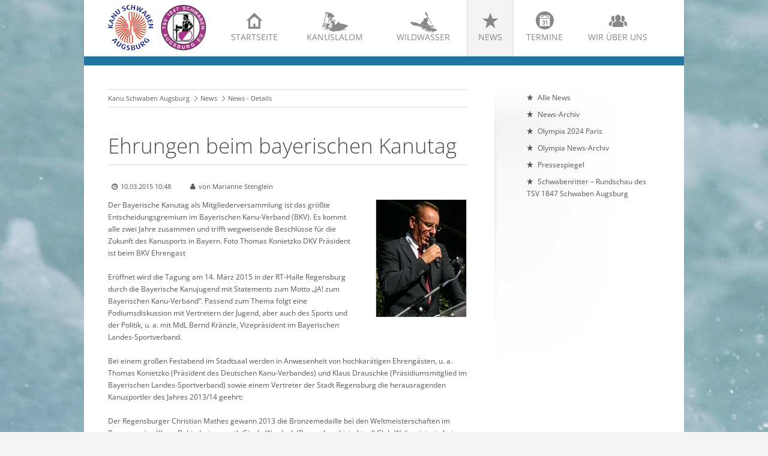

--- FILE ---
content_type: text/html; charset=UTF-8
request_url: https://www.kanu-schwaben-augsburg.de/news-details-kanu-schwaben-augsburg/kanuslalom-newsmeldung-1.html
body_size: 39668
content:
<!DOCTYPE html>
<html lang="de">
<head>
<meta http-equiv="Content-Type" content="text/html; charset=UTF-8">
<title>Ehrungen beim bayerischen Kanutag - Kanu Schwaben Augsburg e.V.</title>
<base href="https://www.kanu-schwaben-augsburg.de/">

<meta name="robots" content="index,follow">
<meta name="description" content="Melanie Pfeifer und Florian Breuer - die beiden Schwabenkanuten werden beim Bayerischen Kanutag geehrt.">
<meta name="keywords" content="">
<meta name="generator" content="Contao Open Source CMS">
<meta name="viewport" content="width=device-width,initial-scale=1.0">

<link rel="shortcut icon" href="files/cto_layout/img/favicon.ico" type="image/x-icon" />
<link rel="apple-touch-icon" href="files/cto_layout/img/apple-touch-icon.png">

<!--[if lt IE 9]>
<script src="http://html5shiv.googlecode.com/svn/trunk/html5.js"></script>
<script src="files/cto_layout/scripts/selectivizr-min.js"></script>
<![endif]-->

<script type="text/javascript">$.noConflict();</script>
<!--<script src="http://cdn.jquerytools.org/1.2.7/full/jquery.tools.min.js"></script>-->


<link rel="stylesheet" type="text/css" href="files/cto_layout/scripts/bxslider/jquery.bxslider.css">
<link rel="stylesheet" type="text/css" href="files/cto_layout/css/icons.min.css" media="screen">
<link rel="stylesheet" type="text/css" href="files/cto_layout/css/styles.css" media="screen">
<link rel="stylesheet" type="text/css" href="files/cto_layout/css/customize.css" media="screen">


            <link rel="stylesheet" href="assets/css/colorbox.min.css,anpassungen.css-d6a754a7.css">        <script src="assets/js/jquery.min.js,mootools.min.js-a0d7b92f.js"></script>
<link rel="stylesheet" href="assets/css/colorbox.min.css,anpassungen.css-d6a754a7.css"><script src="assets/js/jquery.min.js,mootools.min.js-a0d7b92f.js"></script>
</head>

<body class="mac chrome blink ch131 sidebar_right content_page">


<header id="header">
	<div class="inside">
<div class="ce_image block" id="logo-ksa">

        
  
  
<figure class="image_container">
      <a href="./">
  
  

<img src="files/ksa/img_standards/kanu-schwaben-augsburg_logo%20Kopie.jpg" width="144" height="144" alt="">


      </a>
  
  </figure>



</div>

<div class="ce_image block" id="logo-tsv">

        
  
  
<figure class="image_container">
      <a href="http://www.tsv-schwaben-augsburg.de/start.htm" target="_blank" rel="noreferrer noopener">
  
  

<img src="files/ksa/img_standards/TSV%20Schwaben.jpg" width="169" height="168" alt="">


      </a>
  
  </figure>



</div>
  

<!-- indexer::stop -->
<nav class="mod_navigation block" id="mainmenu">

  
  <a href="news-details-kanu-schwaben-augsburg/kanuslalom-newsmeldung-1.html#skipNavigation33" class="invisible">Navigation überspringen</a>

  <ul id="dropdown" class="vlist level_1">
            <li class="icon-home-2 first"><a href="" title="Startseite" class="icon-home-2 first">Startseite<span>Startseite</span></a></li>
                <li class="submenu icon-slalom"><a href="kanuslalom-in-augsburg-am-eiskanal.html" title="Kanuslalom" class="submenu icon-slalom">Kanuslalom<span></span></a><ul  class="vlist level_2">
            <li class="icon-right-open-2 first"><a href="kanuslalom-in-augsburg-am-eiskanal.html" title="Alles über unsere Sparte Kanuslalom" class="icon-right-open-2 first">Alles über Kanuslalom<span>Alles über unsere Sparte Kanuslalom</span></a></li>
                <li class="icon-right-open-2"><a href="jugend-und-junioren-kanuslalom-augsburg.html" title="Kanuslalom Jugend und Junioren" class="icon-right-open-2">Unsere Jugend<span>Kanuslalom Jugend und Junioren</span></a></li>
                <li class="icon-plus-squared-1"><a href="https://www.eiskanal-augsburg.de/kanu-veranstaltungen/" title="Kanuslalom Veranstaltungen in Augsburg" class="icon-plus-squared-1" target="_blank">Nächste Slalom Veranstaltungen<span>Kanuslalom Veranstaltungen in Augsburg</span></a></li>
                <li class="icon-right-open-2"><a href="trainingszeiten.html" title="Trainingszeiten Eiskanal" class="icon-right-open-2">Trainingszeiten<span>Trainingszeiten Eiskanal</span></a></li>
                <li class="icon-right-open-2 last"><a href="veranstaltungs-archiv-kanu-schwaben-augsburg.html" title="Archiv von Kanuslalom Veranstaltungen" class="icon-right-open-2 last">Veranstaltungs-Archiv<span>Archiv von Kanuslalom Veranstaltungen</span></a></li>
            </ul></li>
                <li class="submenu icon-wildwasser"><a href="wildwasser-breitensport-eiskanal-kanu-schwaben-augsburg.html" title="Wildwasser" class="submenu icon-wildwasser">Wildwasser<span>Wildwasser</span></a><ul  class="vlist level_2">
            <li class="icon-right-open-2 first"><a href="wildwasser-breitensport-eiskanal-kanu-schwaben-augsburg.html" title="Wildwasser Breitensport" class="icon-right-open-2 first">Wildwasser Breitensport<span>Wildwasser Breitensport</span></a></li>
                <li class="icon-right-open-2"><a href="wildwasser/sicherheit.html" title="Sicherheit im Wildwasser" class="icon-right-open-2">Sicherheit<span>Sicherheit im Wildwasser</span></a></li>
                <li class="icon-right-open-2"><a href="kursangebot.html" title="Kursangebot" class="icon-right-open-2">Kursangebot<span>Kursangebot</span></a></li>
                <li class="icon-right-open-2"><a href="boatercross-eiskanal-augsburg.html" title="Wildwasser Breitensport" class="icon-right-open-2">Boatercross<span>Wildwasser Breitensport</span></a></li>
                <li class="icon-right-open-2"><a href="freestyle-220.html" title="Freestyle am Eiskanal" class="icon-right-open-2">Freestyle<span>Freestyle am Eiskanal</span></a></li>
                <li class="icon-right-open-2"><a href="ww-extrem-kanu-schwaben-augsburg.html" title="Wildwasser Extrem" class="icon-right-open-2">WW Extrem<span>Wildwasser Extrem</span></a></li>
                <li class="icon-right-open-2"><a href="rafting-eiskanal-kanu-schwaben-augsburg.html" title="Rafting" class="icon-right-open-2">Rafting<span>Rafting</span></a></li>
                <li class="icon-right-open-2"><a href="ww-rennsport-kanu-schwaben-augsburg.html" title="Wildwasser Rennsport" class="icon-right-open-2">WW Rennsport<span>Wildwasser Rennsport</span></a></li>
                <li class="icon-right-open-2"><a href="wildwasser/sup-standup-paddling.html" title="Stand Up Paddling" class="icon-right-open-2">SUP Standup Paddling<span>Stand Up Paddling</span></a></li>
                <li class="icon-plus-squared-1"><a href="naechste-ww-veranstaltungen-in-augsburg.html" title="Wildwasser Veranstaltungen in Augsburg" class="icon-plus-squared-1">Nächste WW Veranstaltungen<span>Wildwasser Veranstaltungen in Augsburg</span></a></li>
                <li class="icon-right-open-2 last"><a href="wildwasser-veranstaltungs-archiv-kanu-schwaben-augsburg.html" title="Archiv von Wildwasser Veranstaltungen" class="icon-right-open-2 last">Veranstaltungs-Archiv<span>Archiv von Wildwasser Veranstaltungen</span></a></li>
            </ul></li>
                <li class="submenu trail icon-star"><a href="alle-news-kanu-schwaben-augsburg.html" title="News" class="submenu trail icon-star">News<span>News</span></a><ul  class="vlist level_2">
            <li class="icon-star sibling first"><a href="alle-news-kanu-schwaben-augsburg.html" title="Alle News" class="icon-star sibling first">Alle News<span>Alle News</span></a></li>
                <li class="icon-star sibling"><a href="news-archiv-kanu-schwaben-augsburg.html" title="News-Archiv" class="icon-star sibling">News-Archiv<span>News-Archiv</span></a></li>
                <li class="icon-star sibling"><a href="news-kanu-schwaben-augsburg/olympia-2024-paris.html" title="Olympische Sommerspiele Paris 2024" class="icon-star sibling">Olympia 2024 Paris<span>Olympische Sommerspiele Paris 2024</span></a></li>
                <li class="icon-star sibling"><a href="olympia-news-archiv.html" title="Olympia News Archiv" class="icon-star sibling">Olympia News-Archiv<span>Olympia News Archiv</span></a></li>
                <li class="submenu icon-star sibling"><a href="pressespiegel-2019.html" title="Pressespiegel" class="submenu icon-star sibling">Pressespiegel<span>Pressespiegel</span></a><ul  class="vlist level_3">
            <li class="icon-star first"><a href="pressespiegel-2019.html" title="Pressespiegel 2019" class="icon-star first">Pressespiegel 2019<span>Pressespiegel 2019</span></a></li>
                <li class="icon-star"><a href="pressespiegel-2018.html" title="Pressespiegel 2018" class="icon-star">Pressespiegel 2018<span>Pressespiegel 2018</span></a></li>
                <li class="icon-star"><a href="pressespiegel-2017.html" title="Pressespiegel" class="icon-star">Pressespiegel 2017<span>Pressespiegel</span></a></li>
                <li class="icon-star"><a href="pressespiegel-2016.html" title="Pressespiegel" class="icon-star">Pressespiegel 2016<span>Pressespiegel</span></a></li>
                <li class="icon-star"><a href="pressespiegel-2015.html" title="Pressespiegel 2015" class="icon-star">Pressespiegel 2015<span>Pressespiegel 2015</span></a></li>
                <li class="icon-star"><a href="pressespiegel-2014.html" title="Pressespiegel 2014" class="icon-star">Pressespiegel 2014<span>Pressespiegel 2014</span></a></li>
                <li class="icon-star"><a href="pressespiegel-2013.html" title="Pressespiegel 2013" class="icon-star">Pressespiegel 2013<span>Pressespiegel 2013</span></a></li>
                <li class="icon-star"><a href="pressespiegel-2012.html" title="Pressespiegel 2012" class="icon-star">Pressespiegel 2012<span>Pressespiegel 2012</span></a></li>
                <li class="icon-star"><a href="pressespiegel-2011.html" title="Pressespiegel 2011" class="icon-star">Pressespiegel 2011<span>Pressespiegel 2011</span></a></li>
                <li class="icon-star"><a href="pressespiegel-2010.html" title="Pressespiegel 2010" class="icon-star">Pressespiegel 2010<span>Pressespiegel 2010</span></a></li>
                <li class="icon-star last"><a href="pressespiegel-2009.html" title="Pressespiegel 2009" class="icon-star last">Pressespiegel 2009<span>Pressespiegel 2009</span></a></li>
            </ul></li>
                <li class="icon-star sibling last"><a href="http://www.tsv-schwaben-augsburg.de/sr2015.html" title="Schwabenritter – Rundschau des TSV 1847 Schwaben Augsburg" class="icon-star sibling last" target="_blank">Schwabenritter – Rundschau des TSV 1847 Schwaben Augsburg<span></span></a></li>
            </ul></li>
                <li class="icon-calendar-circled"><a href="vereinslogistik.html" title="Termine" class="icon-calendar-circled">Termine<span></span></a></li>
                <li class="submenu icon-group last"><a href="der-verein-kanu-schwaben-augsburg.html" title="Wir über uns" class="submenu icon-group last">Wir über uns<span>Wir über uns</span></a><ul  class="vlist level_2">
            <li class="icon-right-open-2 first"><a href="der-verein-kanu-schwaben-augsburg.html" title="Der Verein" class="icon-right-open-2 first">Der Verein<span>Der Verein</span></a></li>
                <li class="icon-right-open-2"><a href="vorstand-kanu-schwaben-augsburg.html" title="Vorstand" class="icon-right-open-2">Vorstand<span>Vorstand</span></a></li>
                <li class="icon-right-open-2"><a href="wir-ueber-uns-kanu-schwaben-augsburg/ehrentafel-und-erfolge.html" title="Ehrentafel und Erfolge" class="icon-right-open-2">Ehrentafel und Erfolge<span>Ehrentafel und Erfolge</span></a></li>
                <li class="icon-right-open-2"><a href="mitgliedsantrag-beitraege.html" title="Mitgliedsantrag &amp; Beiträge" class="icon-right-open-2">Mitgliedsantrag & Beiträge<span>Mitgliedsantrag &amp; Beiträge</span></a></li>
                <li class="icon-right-open-2"><a href="foerderverein.html" title="Förderverein" class="icon-right-open-2">Förderverein<span>Förderverein</span></a></li>
                <li class="icon-right-open-2"><a href="unsere-sportler-kanu-schwaben-augsburg.html" title="Unsere Sportler" class="icon-right-open-2">Unsere Sportler<span>Unsere Sportler</span></a></li>
                <li class="icon-right-open-2"><a href="jugend-und-junioren.html" title="Kanuslalom Jugend und Junioren" class="icon-right-open-2">Unsere Jugend<span>Kanuslalom Jugend und Junioren</span></a></li>
                <li class="icon-right-open-2"><a href="unsere-trainer-kanu-schwaben-augsburg.html" title="Unsere Trainer" class="icon-right-open-2">Unsere Trainer<span>Unsere Trainer</span></a></li>
                <li class="icon-right-open-2"><a href="hall-of-fame-kanu-schwaben-augsburg.html" title="Hall of Fame" class="icon-right-open-2">Hall of Fame<span>Hall of Fame</span></a></li>
                <li class="icon-right-open-2"><a href="der-eiskanal-kanu-schwaben-augsburg.html" title="Der Eiskanal" class="icon-right-open-2">Der Eiskanal<span>Der Eiskanal</span></a></li>
                <li class="icon-right-open-2"><a href="eiskanal-allianz.html" title="Eiskanal Allianz" class="icon-right-open-2">Eiskanal Allianz<span>Eiskanal Allianz</span></a></li>
                <li class="icon-right-open-2"><a href="webcams-eiskanal-kanu-schwaben-augsburg.html" title="Webcams" class="icon-right-open-2">Webcam<span>Webcams</span></a></li>
                <li class="icon-right-open-2"><a href="mediathek-kanu-schwaben-augsburg.html" title="Mediathek" class="icon-right-open-2">Mediathek<span>Mediathek</span></a></li>
                <li class="icon-right-open-2"><a href="historie.html" title="Vereins-Historie" class="icon-right-open-2">Historie<span>Vereins-Historie</span></a></li>
                <li class="icon-right-open-2"><a href="vereinschronik.html" title="Vereins-Chronik" class="icon-right-open-2">Vereinschronik<span>Vereins-Chronik</span></a></li>
                <li class="icon-right-open-2"><a href="kontakt-kanu-schwaben-augsburg.html" title="Kontakt" class="icon-right-open-2">Kontakt<span>Kontakt</span></a></li>
                <li class="icon-right-open-2"><a href="mitglieder-downloads.html" title="Mitglieder-Downloads" class="icon-right-open-2">Mitglieder-Downloads<span>Mitglieder-Downloads</span></a></li>
                <li class="icon-right-open-2 last"><a href="termine.html" title="Vereinslogistik" class="icon-right-open-2 last">Vereinslogistik<span>Vereinslogistik</span></a></li>
            </ul></li>
            </ul>
  <span id="skipNavigation33" class="invisible"></span>

</nav>
<!-- indexer::continue -->

<a id="nav-open-btn" href="#nav">&nbsp;</a><div class="clear"></div></div>
</header>


<div id="wrapper">
			<div id="container">
		<div id="container-inside" class="inside">
						<section id="main">
				<div class="inside">
<!-- indexer::stop -->
<nav class="mod_breadcrumb block" aria-label="Breadcrumb">

        
      <ul>
                        <li class="first"><a href="./" title="Kanu Schwaben Augsburg e.V.">Kanu Schwaben Augsburg</a></li>
                                <li><a href="alle-news-kanu-schwaben-augsburg.html" title="News">News</a></li>
                                <li class="active last" aria-current="page">News - Details</li>
                  </ul>
  
</nav>
<!-- indexer::continue -->



  <div class="mod_article block" id="article-220">
    
          
<div class="mod_newsreader block">

        
  
  <div class="nachrichtenleser block">

<h1>Ehrungen beim bayerischen Kanutag</h1>

<div class="info"><div class="date">10.03.2015 10:48</div><div class="author">von Marianne Stenglein</div></div>


<div class="ce_text block">

        
  
  
      
<figure class="image_container float_right">
  
  

<img src="files/ksa/galerien/3-2015-slalom/2015-Slalom-Vermischtes/bayerischer-kanutag-konietzko.jpg" width="150" height="195" alt="Ehrungen beim bayerischen Kanutag" title="Thomas Konietzko &#40;Präsident des Deutschen Kanu-Verbandes&#41;">


  
  </figure>

  
      <p>Der Bayerische Kanutag als Mitgliederversammlung ist das größte Entscheidungsgremium im Bayerischen Kanu-Verband (BKV). Es kommt alle zwei Jahre zusammen und trifft wegweisende Beschlüsse für die Zukunft des Kanusports in Bayern. Foto Thomas Konietzko DKV Präsident ist beim BKV Ehrengast<br><br>Eröffnet wird die Tagung am 14. März 2015 in der RT-Halle Regensburg durch die Bayerische Kanujugend mit Statements zum Motto „JA! zum Bayerischen Kanu-Verband“. Passend zum Thema folgt eine Podiumsdiskussion mit Vertretern der Jugend, aber auch des Sports und der Politik, u. a. mit MdL Bernd Kränzle, Vizepräsident im Bayerischen Landes-Sportverband.<br><br>Bei einem großen Festabend im Stadtsaal werden in Anwesenheit von hochkarätigen Ehrengästen, u. a. Thomas Konietzko (Präsident des Deutschen Kanu-Verbandes) und Klaus Drauschke (Präsidiumsmitglied im Bayerischen Landes-Sportverband) sowie einem Vertreter der Stadt Regensburg die herausragenden Kanusportler des Jahres 2013/14 geehrt:<br><br>Der Regensburger Christian Mathes gewann 2013 die Bronzemedaille bei den Weltmeisterschaften im Paracanoeing (Kanu-Behindertensport), Gisela Wurdack (Regensburg) ist aktuell Club-Weltmeisterin bei den Seniorinnen im Drachenbootsport. Auch die Weltmeisterin im Kanupolo, Ina Pfeifer aus Erlangen, die Bronzemedaillengewinnerin der Weltmeisterschaften im Kanuslalom, Melanie Pfeifer aus Augsburg, und der Junioren-Weltmeister im Kanuslalom Florian Breuer (ebenfalls Augsburg) mit ihren Trainern erfahren eine Auszeichnung durch den Bayerischen Kanu-Verband.<br><br>Melanie Pfeifer und Florian Breuer - die beiden Schwabenkanuten werden beim Bayerischen Kanutag geehrt.<br><br>Wir freuen uns mit den zu ehrenden Sportlern und wünschen eine tolle Ehrung in Regensburg.</p>  

</div>

      <!-- indexer::stop -->
    <p class="back"><a href="javascript:history.go(-1)" title="Zurück">Zurück</a></p>
    <!-- indexer::continue -->
  
  

</div>
    
      </div>

</div>
			</section>	
						<aside id="right">
				<div class="inside">
<!-- indexer::stop -->
<nav class="mod_navigation block" id="submenu">

  
  <a href="news-details-kanu-schwaben-augsburg/kanuslalom-newsmeldung-1.html#skipNavigation41" class="invisible">Navigation überspringen</a>

  <ul  class="vlist level_1">
            <li class="icon-star sibling first"><a href="alle-news-kanu-schwaben-augsburg.html" title="Alle News" class="icon-star sibling first">Alle News</a></li>
                <li class="icon-star sibling"><a href="news-archiv-kanu-schwaben-augsburg.html" title="News-Archiv" class="icon-star sibling">News-Archiv</a></li>
                <li class="icon-star sibling"><a href="news-kanu-schwaben-augsburg/olympia-2024-paris.html" title="Olympische Sommerspiele Paris 2024" class="icon-star sibling">Olympia 2024 Paris</a></li>
                <li class="icon-star sibling"><a href="olympia-news-archiv.html" title="Olympia News Archiv" class="icon-star sibling">Olympia News-Archiv</a></li>
                <li class="submenu icon-star sibling"><a href="pressespiegel-2019.html" title="Pressespiegel" class="submenu icon-star sibling">Pressespiegel</a><ul  class="vlist level_2">
            <li class="icon-star first"><a href="pressespiegel-2019.html" title="Pressespiegel 2019" class="icon-star first">Pressespiegel 2019</a></li>
                <li class="icon-star"><a href="pressespiegel-2018.html" title="Pressespiegel 2018" class="icon-star">Pressespiegel 2018</a></li>
                <li class="icon-star"><a href="pressespiegel-2017.html" title="Pressespiegel" class="icon-star">Pressespiegel 2017</a></li>
                <li class="icon-star"><a href="pressespiegel-2016.html" title="Pressespiegel" class="icon-star">Pressespiegel 2016</a></li>
                <li class="icon-star"><a href="pressespiegel-2015.html" title="Pressespiegel 2015" class="icon-star">Pressespiegel 2015</a></li>
                <li class="icon-star"><a href="pressespiegel-2014.html" title="Pressespiegel 2014" class="icon-star">Pressespiegel 2014</a></li>
                <li class="icon-star"><a href="pressespiegel-2013.html" title="Pressespiegel 2013" class="icon-star">Pressespiegel 2013</a></li>
                <li class="icon-star"><a href="pressespiegel-2012.html" title="Pressespiegel 2012" class="icon-star">Pressespiegel 2012</a></li>
                <li class="icon-star"><a href="pressespiegel-2011.html" title="Pressespiegel 2011" class="icon-star">Pressespiegel 2011</a></li>
                <li class="icon-star"><a href="pressespiegel-2010.html" title="Pressespiegel 2010" class="icon-star">Pressespiegel 2010</a></li>
                <li class="icon-star last"><a href="pressespiegel-2009.html" title="Pressespiegel 2009" class="icon-star last">Pressespiegel 2009</a></li>
            </ul></li>
                <li class="icon-star sibling last"><a href="http://www.tsv-schwaben-augsburg.de/sr2015.html" title="Schwabenritter – Rundschau des TSV 1847 Schwaben Augsburg" class="icon-star sibling last" target="_blank">Schwabenritter – Rundschau des TSV 1847 Schwaben Augsburg</a></li>
            </ul>
  <span id="skipNavigation41" class="invisible"></span>

</nav>
<!-- indexer::continue -->
</div>
			</aside>
					</div>
	</div>
		
</div>

<footer id="footer">
	<div class="inside">
<div class="contentbox block">
<div class="one_fourth first"><h4 class="ce_headline">
  Kontakt</h4>

<div class="ce_text icon-location-5 block">

        
  
      <p>Kanu-Schwaben-Augsburg<br>Am Eiskanal 49a<br>86161 Augsburg (Germany)</p>  
  
  

</div>

<div class="ce_text icon-phone-2 block">

        
  
      <p>Telefon&nbsp;+49 (0)821 999 69813</p>  
  
  

</div>

<div class="ce_text icon-print-2 block">

        
  
      <p>Fax:&nbsp;+49 (0)821 563835</p>  
  
  

</div>

<div class="ce_text icon-mail block">

        
  
      <p><a href="&#109;&#97;&#105;&#108;&#116;&#111;&#58;&#109;&#x61;&#105;&#x6C;&#64;&#x6B;&#97;&#x6E;&#117;&#x2D;&#115;&#x63;&#104;&#x77;&#97;&#x62;&#101;&#x6E;&#45;&#x61;&#117;&#x67;&#115;&#x62;&#117;&#x72;&#103;&#x2E;&#100;&#x65;">&#109;&#x61;&#105;&#x6C;&#64;&#x6B;&#97;&#x6E;&#117;&#x2D;&#115;&#x63;&#104;&#x77;&#97;&#x62;&#101;&#x6E;&#45;&#x61;&#117;&#x67;&#115;&#x62;&#117;&#x72;&#103;&#x2E;&#100;&#x65;</a></p>  
  
  

</div>
  
</div>
<div class="one_fourth"><div class="ce_text block">

            <h4>Website durchsuchen</h4>
      
  
      <ul>
<li><a href="suche-auf-kanu-schwaben-augsburg-de.html">Suche</a></li>
<li><a href="sitemap-kanu-schwaben-augsburg.html">Sitemap</a></li>
</ul>  
  
  

</div>
  
</div>
<div class="one_fourth"><div class="ce_text block">

            <h4>Quicklinks</h4>
      
  
      <ul>
<li><a rel="noopener" href="https://www.eiskanal-augsburg.de/eiskanal-infos/eiskanal-webcam/" target="_blank">Webcam Eiskanal</a></li>
<li><a href="mediathek-kanu-schwaben-augsburg.html">Mediathek</a></li>
<li><a href="kontakt-kanu-schwaben-augsburg.html">Kontaktformular</a></li>
<li><a href="mitglieder-downloads.html">Downloads für Mitglieder</a></li>
<li><a rel="noopener" href="http://www.tsv-schwaben-augsburg.de" target="_blank">www.tsv-schwaben-augsburg.de</a></li>
</ul>  
  
  

</div>
  
</div>
<div class="one_fourth last"><h4 class="ce_headline">
  Folgen Sie uns</h4>

<div class="ce_text block">

        
  
      <p><a href="https://www.facebook.com/CanoeEventsEiskanal/" target="_blank"><img style="float: left; margin-right: 12px;" src="files/ksa/img_standards/facebook-logo.jpg" alt="" width="40" height="40"> </a><a href="https://www.instagram.com/kanu.schwaben.augsburg/" target="_blank"><img style="float: left; margin-right: 12px;" src="files/ksa/img_standards/instagram-logo.jpg" alt="" width="40" height="40"></a></p>  
  
  

</div>
  
</div> 
</div></div>
</footer>

<div id="bottom">
	<div class="inside">
		
<div class="contentbox block">
<!--<div class="float-left first">© All rights reserved</div>-->
<div class="float-right last"><a href="impressum-kanu-schwaben-augsburg.html" title="Impressum">Impressum</a>|<a href="haftungsausschluss.html" title="Haftungsausschluss">Haftungsausschluss</a>|<a href="datenschutz.html" title="Datenschutz">Datenschutz</a></div>
</div>	</div>
</div>

	<div id="off_canvas">
		
<div class="sprachwechsler">
   <a href="#">German</a>
   <a href="#">English</a>
</div>
<!-- indexer::stop -->
<div class="mod_search block">

        
  
  <form action="suche-auf-kanu-schwaben-augsburg-de.html" method="get">
    <div class="formbody">
      <div class="widget widget-text">
        <label for="ctrl_keywords_58" class="invisible">Suchbegriffe</label>
        <input type="search" name="keywords" id="ctrl_keywords_58" class="text" value="">
      </div>
      <div class="widget widget-submit">
        <button type="submit" id="ctrl_submit_58" class="submit">Suchen</button>
      </div>
          </div>
  </form>

  
  

</div>
<!-- indexer::continue -->

<!-- indexer::stop -->
<nav class="mod_navigation block">

  
  <a href="news-details-kanu-schwaben-augsburg/kanuslalom-newsmeldung-1.html#skipNavigation34" class="invisible">Navigation überspringen</a>

  <ul  class="vlist level_1">
            <li class="icon-home-2 first"><a href="" title="Startseite" class="icon-home-2 first">Startseite</a></li>
                <li class="submenu icon-slalom"><a href="kanuslalom-in-augsburg-am-eiskanal.html" title="Kanuslalom" class="submenu icon-slalom">Kanuslalom</a><ul  class="vlist level_2">
            <li class="icon-right-open-2 first"><a href="kanuslalom-in-augsburg-am-eiskanal.html" title="Alles über unsere Sparte Kanuslalom" class="icon-right-open-2 first">Alles über Kanuslalom</a></li>
                <li class="icon-right-open-2"><a href="jugend-und-junioren-kanuslalom-augsburg.html" title="Kanuslalom Jugend und Junioren" class="icon-right-open-2">Unsere Jugend</a></li>
                <li class="icon-plus-squared-1"><a href="https://www.eiskanal-augsburg.de/kanu-veranstaltungen/" title="Kanuslalom Veranstaltungen in Augsburg" class="icon-plus-squared-1" target="_blank">Nächste Slalom Veranstaltungen</a></li>
                <li class="icon-right-open-2"><a href="trainingszeiten.html" title="Trainingszeiten Eiskanal" class="icon-right-open-2">Trainingszeiten</a></li>
                <li class="icon-right-open-2 last"><a href="veranstaltungs-archiv-kanu-schwaben-augsburg.html" title="Archiv von Kanuslalom Veranstaltungen" class="icon-right-open-2 last">Veranstaltungs-Archiv</a></li>
            </ul></li>
                <li class="submenu icon-wildwasser"><a href="wildwasser-breitensport-eiskanal-kanu-schwaben-augsburg.html" title="Wildwasser" class="submenu icon-wildwasser">Wildwasser</a><ul  class="vlist level_2">
            <li class="icon-right-open-2 first"><a href="wildwasser-breitensport-eiskanal-kanu-schwaben-augsburg.html" title="Wildwasser Breitensport" class="icon-right-open-2 first">Wildwasser Breitensport</a></li>
                <li class="icon-right-open-2"><a href="wildwasser/sicherheit.html" title="Sicherheit im Wildwasser" class="icon-right-open-2">Sicherheit</a></li>
                <li class="icon-right-open-2"><a href="kursangebot.html" title="Kursangebot" class="icon-right-open-2">Kursangebot</a></li>
                <li class="icon-right-open-2"><a href="boatercross-eiskanal-augsburg.html" title="Wildwasser Breitensport" class="icon-right-open-2">Boatercross</a></li>
                <li class="icon-right-open-2"><a href="freestyle-220.html" title="Freestyle am Eiskanal" class="icon-right-open-2">Freestyle</a></li>
                <li class="icon-right-open-2"><a href="ww-extrem-kanu-schwaben-augsburg.html" title="Wildwasser Extrem" class="icon-right-open-2">WW Extrem</a></li>
                <li class="icon-right-open-2"><a href="rafting-eiskanal-kanu-schwaben-augsburg.html" title="Rafting" class="icon-right-open-2">Rafting</a></li>
                <li class="icon-right-open-2"><a href="ww-rennsport-kanu-schwaben-augsburg.html" title="Wildwasser Rennsport" class="icon-right-open-2">WW Rennsport</a></li>
                <li class="icon-right-open-2"><a href="wildwasser/sup-standup-paddling.html" title="Stand Up Paddling" class="icon-right-open-2">SUP Standup Paddling</a></li>
                <li class="icon-plus-squared-1"><a href="naechste-ww-veranstaltungen-in-augsburg.html" title="Wildwasser Veranstaltungen in Augsburg" class="icon-plus-squared-1">Nächste WW Veranstaltungen</a></li>
                <li class="icon-right-open-2 last"><a href="wildwasser-veranstaltungs-archiv-kanu-schwaben-augsburg.html" title="Archiv von Wildwasser Veranstaltungen" class="icon-right-open-2 last">Veranstaltungs-Archiv</a></li>
            </ul></li>
                <li class="submenu trail icon-star"><a href="alle-news-kanu-schwaben-augsburg.html" title="News" class="submenu trail icon-star">News</a><ul  class="vlist level_2">
            <li class="icon-star sibling first"><a href="alle-news-kanu-schwaben-augsburg.html" title="Alle News" class="icon-star sibling first">Alle News</a></li>
                <li class="icon-star sibling"><a href="news-archiv-kanu-schwaben-augsburg.html" title="News-Archiv" class="icon-star sibling">News-Archiv</a></li>
                <li class="icon-star sibling"><a href="news-kanu-schwaben-augsburg/olympia-2024-paris.html" title="Olympische Sommerspiele Paris 2024" class="icon-star sibling">Olympia 2024 Paris</a></li>
                <li class="icon-star sibling"><a href="olympia-news-archiv.html" title="Olympia News Archiv" class="icon-star sibling">Olympia News-Archiv</a></li>
                <li class="submenu icon-star sibling"><a href="pressespiegel-2019.html" title="Pressespiegel" class="submenu icon-star sibling">Pressespiegel</a><ul  class="vlist level_3">
            <li class="icon-star first"><a href="pressespiegel-2019.html" title="Pressespiegel 2019" class="icon-star first">Pressespiegel 2019</a></li>
                <li class="icon-star"><a href="pressespiegel-2018.html" title="Pressespiegel 2018" class="icon-star">Pressespiegel 2018</a></li>
                <li class="icon-star"><a href="pressespiegel-2017.html" title="Pressespiegel" class="icon-star">Pressespiegel 2017</a></li>
                <li class="icon-star"><a href="pressespiegel-2016.html" title="Pressespiegel" class="icon-star">Pressespiegel 2016</a></li>
                <li class="icon-star"><a href="pressespiegel-2015.html" title="Pressespiegel 2015" class="icon-star">Pressespiegel 2015</a></li>
                <li class="icon-star"><a href="pressespiegel-2014.html" title="Pressespiegel 2014" class="icon-star">Pressespiegel 2014</a></li>
                <li class="icon-star"><a href="pressespiegel-2013.html" title="Pressespiegel 2013" class="icon-star">Pressespiegel 2013</a></li>
                <li class="icon-star"><a href="pressespiegel-2012.html" title="Pressespiegel 2012" class="icon-star">Pressespiegel 2012</a></li>
                <li class="icon-star"><a href="pressespiegel-2011.html" title="Pressespiegel 2011" class="icon-star">Pressespiegel 2011</a></li>
                <li class="icon-star"><a href="pressespiegel-2010.html" title="Pressespiegel 2010" class="icon-star">Pressespiegel 2010</a></li>
                <li class="icon-star last"><a href="pressespiegel-2009.html" title="Pressespiegel 2009" class="icon-star last">Pressespiegel 2009</a></li>
            </ul></li>
                <li class="icon-star sibling last"><a href="http://www.tsv-schwaben-augsburg.de/sr2015.html" title="Schwabenritter – Rundschau des TSV 1847 Schwaben Augsburg" class="icon-star sibling last" target="_blank">Schwabenritter – Rundschau des TSV 1847 Schwaben Augsburg</a></li>
            </ul></li>
                <li class="icon-calendar-circled"><a href="vereinslogistik.html" title="Termine" class="icon-calendar-circled">Termine</a></li>
                <li class="submenu icon-group last"><a href="der-verein-kanu-schwaben-augsburg.html" title="Wir über uns" class="submenu icon-group last">Wir über uns</a><ul  class="vlist level_2">
            <li class="icon-right-open-2 first"><a href="der-verein-kanu-schwaben-augsburg.html" title="Der Verein" class="icon-right-open-2 first">Der Verein</a></li>
                <li class="icon-right-open-2"><a href="vorstand-kanu-schwaben-augsburg.html" title="Vorstand" class="icon-right-open-2">Vorstand</a></li>
                <li class="icon-right-open-2"><a href="wir-ueber-uns-kanu-schwaben-augsburg/ehrentafel-und-erfolge.html" title="Ehrentafel und Erfolge" class="icon-right-open-2">Ehrentafel und Erfolge</a></li>
                <li class="icon-right-open-2"><a href="mitgliedsantrag-beitraege.html" title="Mitgliedsantrag &amp; Beiträge" class="icon-right-open-2">Mitgliedsantrag & Beiträge</a></li>
                <li class="icon-right-open-2"><a href="foerderverein.html" title="Förderverein" class="icon-right-open-2">Förderverein</a></li>
                <li class="icon-right-open-2"><a href="unsere-sportler-kanu-schwaben-augsburg.html" title="Unsere Sportler" class="icon-right-open-2">Unsere Sportler</a></li>
                <li class="icon-right-open-2"><a href="jugend-und-junioren.html" title="Kanuslalom Jugend und Junioren" class="icon-right-open-2">Unsere Jugend</a></li>
                <li class="icon-right-open-2"><a href="unsere-trainer-kanu-schwaben-augsburg.html" title="Unsere Trainer" class="icon-right-open-2">Unsere Trainer</a></li>
                <li class="icon-right-open-2"><a href="hall-of-fame-kanu-schwaben-augsburg.html" title="Hall of Fame" class="icon-right-open-2">Hall of Fame</a></li>
                <li class="icon-right-open-2"><a href="der-eiskanal-kanu-schwaben-augsburg.html" title="Der Eiskanal" class="icon-right-open-2">Der Eiskanal</a></li>
                <li class="icon-right-open-2"><a href="eiskanal-allianz.html" title="Eiskanal Allianz" class="icon-right-open-2">Eiskanal Allianz</a></li>
                <li class="icon-right-open-2"><a href="webcams-eiskanal-kanu-schwaben-augsburg.html" title="Webcams" class="icon-right-open-2">Webcam</a></li>
                <li class="icon-right-open-2"><a href="mediathek-kanu-schwaben-augsburg.html" title="Mediathek" class="icon-right-open-2">Mediathek</a></li>
                <li class="icon-right-open-2"><a href="historie.html" title="Vereins-Historie" class="icon-right-open-2">Historie</a></li>
                <li class="icon-right-open-2"><a href="vereinschronik.html" title="Vereins-Chronik" class="icon-right-open-2">Vereinschronik</a></li>
                <li class="icon-right-open-2"><a href="kontakt-kanu-schwaben-augsburg.html" title="Kontakt" class="icon-right-open-2">Kontakt</a></li>
                <li class="icon-right-open-2"><a href="mitglieder-downloads.html" title="Mitglieder-Downloads" class="icon-right-open-2">Mitglieder-Downloads</a></li>
                <li class="icon-right-open-2 last"><a href="termine.html" title="Vereinslogistik" class="icon-right-open-2 last">Vereinslogistik</a></li>
            </ul></li>
            </ul>
  <span id="skipNavigation34" class="invisible"></span>

</nav>
<!-- indexer::continue -->
	</div>




<script src="files/cto_layout/scripts/bxslider/jquery.bxslider.min.js" type="text/javascript" charset="utf-8"></script>
<script src="files/cto_layout/scripts/jpanelmenu.js"></script>
<script src="files/cto_layout/scripts/doubletaptogo.js" type="text/javascript" charset="utf-8"></script>
<script src="files/cto_layout/scripts/scripts.js" type="text/javascript" charset="utf-8"></script>

<script src="assets/jquery-ui/js/jquery-ui.min.js?v=1.13.2"></script>
<script>
  jQuery(function($) {
    $(document).accordion({
      // Put custom options here
      active: false,
      heightStyle: 'content',
      header: '.toggler',
      collapsible: true,
      create: function(event, ui) {
        ui.header.addClass('active');
        $('.toggler').attr('tabindex', 0);
      },
      activate: function(event, ui) {
        ui.newHeader.addClass('active');
        ui.oldHeader.removeClass('active');
        $('.toggler').attr('tabindex', 0);
      }
    });
  });
</script>

<script src="assets/colorbox/js/colorbox.min.js?v=1.6.6"></script>
<script>
  jQuery(function($) {
    $('a[data-lightbox]').map(function() {
      $(this).colorbox({
        // Put custom options here
        loop: false,
        rel: $(this).attr('data-lightbox'),
        maxWidth: '95%',
        maxHeight: '95%'
      });
    });
  });
</script>

<script>
  window.addEvent('domready', function() {
    new Fx.Accordion($$('.toggler'), $$('.accordion'), {
      opacity: false,
      alwaysHide: true,
      onActive: function(tog, el) {
        tog.addClass('active');
        tog.setProperty('aria-expanded', 'true');
        el.setProperty('aria-hidden', 'false');
        return false;
      },
      onBackground: function(tog, el) {
        tog.removeClass('active');
        tog.setProperty('aria-expanded', 'false');
        el.setProperty('aria-hidden', 'true');
        return false;
      }
    });
    $$('.toggler').each(function(el) {
      el.setProperty('role', 'tab');
      el.setProperty('tabindex', 0);
      el.addEvents({
        'keypress': function(event) {
          if (event.code == 13 || event.code == 32) {
            this.fireEvent('click');
          }
        },
        'focus': function() {
          this.addClass('hover');
        },
        'blur': function() {
          this.removeClass('hover');
        },
        'mouseenter': function() {
          this.addClass('hover');
        },
        'mouseleave': function() {
          this.removeClass('hover');
        }
      });
    });
    $$('.ce_accordion').each(function(el) {
      el.setProperty('role', 'tablist');
    });
    $$('.accordion').each(function(el) {
      el.setProperty('role', 'tabpanel');
    });
  });
</script>
<script type="application/ld+json">
[
    {
        "@context": "https:\/\/schema.org",
        "@graph": [
            {
                "@type": "WebPage"
            },
            {
                "@type": "BreadcrumbList",
                "itemListElement": [
                    {
                        "@type": "ListItem",
                        "item": {
                            "@id": ".\/",
                            "name": "Kanu Schwaben Augsburg"
                        },
                        "position": 1
                    },
                    {
                        "@type": "ListItem",
                        "item": {
                            "@id": "alle-news-kanu-schwaben-augsburg.html",
                            "name": "News"
                        },
                        "position": 2
                    },
                    {
                        "@type": "ListItem",
                        "item": {
                            "@id": "news-details-kanu-schwaben-augsburg\/kanuslalom-newsmeldung-1.html",
                            "name": "News - Details"
                        },
                        "position": 3
                    }
                ]
            },
            {
                "@id": "#\/schema\/image\/4234aba3-c89f-11e4-8173-a96e2a872831",
                "@type": "ImageObject",
                "contentUrl": "files\/ksa\/galerien\/3-2015-slalom\/2015-Slalom-Vermischtes\/bayerischer-kanutag-konietzko.jpg",
                "name": "Thomas Konietzko &#40;Präsident des Deutschen Kanu-Verbandes&#41;"
            }
        ]
    },
    {
        "@context": "https:\/\/schema.contao.org",
        "@graph": [
            {
                "@type": "Page",
                "fePreview": false,
                "groups": [],
                "noSearch": false,
                "pageId": 118,
                "protected": false,
                "title": "Ehrungen beim bayerischen Kanutag"
            }
        ]
    }
]
</script></body>
</html>

--- FILE ---
content_type: text/css
request_url: https://www.kanu-schwaben-augsburg.de/files/cto_layout/css/styles.css
body_size: 81121
content:
/* =============================================================================
 * reset & defaults
 * ========================================================================== */

/*     --reset
------------------------------------------------- */
* {margin: 0; padding: 0; border: 0; outline: 0; background-repeat: no-repeat; text-rendering: optimizeLegibility;}
.jPanelMenu-panel *, #styler-panel * {-webkit-box-sizing: border-box; -moz-box-sizing: border-box; box-sizing: border-box;}
#wrapper .mejs-container * {-webkit-box-sizing: content-box; -moz-box-sizing: content-box; box-sizing: content-box;}
ol, ul {list-style: none;}
table {border-spacing: 0;}
body {height: 100%; -webkit-overflow-scrolling: touch; position: relative;}
#header_after, #main, #left, #right, #header, #container_before, #container, #container_before:before, #container_before:after, #wrapper, #main .inside .mod_article {-webkit-backface-visibility: hidden;}

/*     --float classes
------------------------------------------------- */
.float-left {float: left;}
.float-right {float: right;}

/*     --helper classes
------------------------------------------------- */
.center {text-align: center;}
.hide {display: none;}

/*     --lightbox link height
------------------------------------------------- */
.image_container a {line-height: 0;}

/*     --lightbox width
------------------------------------------------- */ 
#mbCenter img {width: auto; max-width: 100%; height: auto; vertical-align: middle;}

/*     --clearings + defaults
------------------------------------------------- */
.inside{position:relative;text-align:left}
.block{overflow:hidden}
.clear,#clear{height:0.1px;font-size:0.1px;line-height:0.1px;clear:both}
.invisible{width:0;height:0;left:-1000px;top:-1000px;position:absolute;overflow:hidden;display:inline}
.custom{display:block;text-align:left}
.custom:after{content:".";display:block;height:0;clear:both;visibility:hidden}
*+html #main{position:static}
header,footer,nav,section,aside,article,figure,figcaption{display:block}
#container:after {content: "\0020"; display: block; height: 0; clear: both; visibility: hidden;}

/*     --chromeframe
------------------------------------------------- */
#chromeframe {background: red; padding: 10px; color: #fff; text-align: center; position: relative; z-index: 10000;}


/* =============================================================================
 * columns for better content separation -responsive
 * ========================================================================== */

.full       		{overflow: hidden; margin-left: 0; width:100%; float:left;	position:relative;}
.one_half			{overflow: hidden; margin-left: 4%; width:48%; float:left; 	position:relative;}
.one_third			{overflow: hidden; margin-left: 5%; width:30%; float:left; position:relative;}
.two_third			{overflow: hidden; margin-left: 5%; width:65%; float:left; position:relative;} 
.one_fourth			{overflow: hidden; margin-left: 4%; width:22%; float:left; 	position:relative;}
.two_fourth			{overflow: hidden; margin-left: 4%; width:48%; float:left; 	position:relative;}
.three_fourth		{overflow: hidden; margin-left: 4%; width:74%; float:left; 	position:relative;}
.one_fifth			{overflow: hidden; margin-left: 5%; width:16%; float:left;	position:relative;}
.two_fifth			{overflow: hidden; margin-left: 4%; width:37%; float:left;	position:relative;}
.three_fifth		{overflow: hidden; margin-left: 4%; width:57%; float:left; 	position:relative;}
.four_fifth			{overflow: hidden; margin-left: 4%; width:79%; float:left; 	position:relative;}

.mod_article div.one_half:first-child, .mod_article div.one_third:first-child, .mod_article div.two_third:first-child, .mod_article div.one_fourth:first-child, .mod_article div.two_fourth:first-child, .mod_article div.three_fourth:first-child, .mod_article div.one_fifth:first-child, .mod_article div.two_fifth:first-child, .mod_article div.three_fifth:first-child, .mod_article div.four_fifth:first-child,
.full.first, .one_fifth.first, .one_fourth.first, .two_fourth.first, .one_third.first, .two_fifth.first, .one_half.first, .three_fifth.first, .two_third.first, .three_fourth.first, .four_fifth.first {margin-left: 0!important; clear: left;}


/* =============================================================================
 * general styles & page setup
 * ========================================================================== */

a {color: #555; text-decoration: none;}
p {margin-bottom: 15px;}
blockquote {font-style: italic; font-size: 16px; margin-bottom: 20px;}
blockquote p {line-height: 22px;}
iframe {max-width: 100%;}
#container .image_container img {width: 100%;}
code, pre {font-family: monospace;}
.bigtext {font-size: 21px; line-height: 30px; font-weight: 200;}
.center {text-align: center;}
abbr {background: #efefef; border-bottom: 1px dashed; cursor: pointer;}
.no_margins p {margin: 0;}
.color {color: #d5533f;}
.bg_color {background-color: #d5533f;}

/*     --border for ce_elements
------------------------------------------------- */
.border-top {border-top: 1px solid #ccc; padding-top: 20px;}
.border-bottom {border-bottom: 1px solid #ccc; padding-bottom: 20px;}

/*     --headlines
------------------------------------------------- */
h1, h2, h3, h4, h5, h6 {padding: 0.3em 0; line-height: 1.1; margin-bottom: 0.5em; font-family: 'Open Sans', sans-serif; color: #4d4f4f;}
h1 {font-size: 35px; padding-top: 0; font-weight: 300; border-bottom: 3px solid #efefef;}
h2 {font-size: 22px; margin-bottom: 30px; border-bottom: 1px solid #efefef;}
h3 {font-size: 20px;}
h4 {font-size: 16px;}
h5 {font-size: 13px;}
h6 {font-size: 12px;}

h2 span {padding-bottom: 4px;}

/*     --h1-h6 as divider
------------------------------------------------- */
.divider h1, .divider h2, .divider h3, .divider h4, .divider h5, .divider h6, h1.divider, h2.divider, h3.divider, h4.divider, h5.divider, h6.divider {background: url(../img/title-bg.png) repeat left center; line-height: 1.4em; margin-bottom: 20px; border: 0;}
.divider span {background: #fff; padding-right: 10px;}
.divider_2 h1, .divider_2 h2, .divider_2 h3, .divider_2 h4, .divider_2 h5, .divider_2 h6, h1.divider_2, h2.divider_2, h3.divider_2, h4.divider_2, h5.divider_2, h6.divider_2 {background: url(../img/divider_4.png) repeat-x left 59%; line-height: 1.6em; margin-bottom: 30px; border: 0;}
.divider_2 span {background: #fff; padding: 0 10px 0 0;}

/*     --hr divider
------------------------------------------------- */
hr {width: 100%; clear: both;}
hr, hr.divider_1 {padding: 0; border: none; border-top: medium double #ddd; color: #ccc; text-align: center; height: 1px; margin: 25px 0;}
hr.divider_2 {position: relative;margin: 40px 0;height: 7px;line-height: 7px;border: 0;background: url(../img/divider_2.png); border-radius: 7px; }
hr.divider_3 {position: relative;margin: 40px 0;height: 11px;line-height: 11px;border: 0;background: url(../img/divider_3.png) center top no-repeat; background-size: 100%;}
hr.divider_4 {position: relative;margin: 40px 0;height: 11px;line-height: 11px;border: 0;background: url(../img/divider_4.png) center top repeat-x;}

/*     --body
------------------------------------------------- */
body {color: #555; overflow-x: hidden; font-family: 'Open Sans', sans-serif; font-size: 12px; line-height: 20px;}
body .jPanelMenu-panel, body {background: #F3F3F3 url(../img/bg_default.png)}

/*     --page-width
------------------------------------------------- */
#top .inside, #header, #header .inside, #header_after .inside, #wrapper, #footer, #footer .inside, #container_before .inside, #bottom, #bottom .inside, #container-inside {max-width: 1280px; margin: 0 auto;}

/*     --body classes for hide elements
------------------------------------------------- */
body.socials_hide .socials, body.langswitch_hide .sprachwechsler, body.top_hide #top, body.hotline_hide #hotline, body.search_hide #top .mod_search, body.search_hide #jPanelMenu-menu .mod_search {display: none;}

/*     --top
------------------------------------------------- */
#top {overflow: hidden; padding: 5px 0; background: rgba(255, 255, 255, 0.9); margin-bottom: 10px; -moz-box-shadow: 0 0 7px rgba(0,0,0,.11); -webkit-box-shadow: 0 0 7px rgba(0,0,0,.11); box-shadow: 0 0 7px rgba(0,0,0,.11);}
#top .socials {float: left; margin-top: 1px; margin-right: 15px;}
#top .mod_search {float: right;}
#top .socials a:before {line-height: 29px; width: 29px; height: 29px; font-size: 11px;}
#top .mod_search {margin-top: 3px; margin-left: 20px;}
#top .mod_search input {width: 150px; padding: 6px; border-width: 1px;}
#top .mod_search .submit {height: 28px;}
#top .mod_search .text {height: 28px;}
#top #hotline {float: right; line-height: 32px;}
#top #hotline:before {font-family: "icons"; content: "\eccc"; display: inline-block; position: relative; margin-right: 10px;}

/*     --sprachwechsler
------------------------------------------------- */
.sprachwechsler {float: left;}
.sprachwechsler a {margin-right: 5px; line-height: 30px; padding-right: 8px; border-right: 1px solid #ccc;}
.sprachwechsler a:last-child {border: 0;}
.sprachwechsler a:hover {text-decoration: underline;}

/*     --logo
------------------------------------------------- */
.logo {width: 200px; height: 105px; top: 0; left: 40px; position: absolute; background-image: url(../img/logo.png); background-repeat: no-repeat!important; background-size: 100%!important; background-position: center!important; display: block; vertical-align: middle; -webkit-transition: All 0.3s ease; -moz-transition: All 0.3s ease; -o-transition: All 0.3s ease; -ms-transition: All 0.3s ease; transition: All 0.3s ease;}
.logo a {display: block; height: 100%; width: 100%;}

/*     --header
------------------------------------------------- */
#header {background-repeat: repeat; position: relative; background-color: #fff; z-index: 50000; -moz-box-shadow: 0 0 7px rgba(0,0,0,.11); -webkit-box-shadow: 0 0 7px rgba(0,0,0,.11); box-shadow: 0 0 7px rgba(0,0,0,.11);} 
#header .inside {padding: 0 40px;}
#header .image_container {margin: 0;} 

/*     --header_after
------------------------------------------------- */
#header_after {display: block; margin-left: auto; margin-right: auto; overflow: hidden;}
#header_after .inside {overflow: hidden!important; line-height: 0;}
#header_after .image_container {margin: 0;}

/*     --header_after text
------------------------------------------------- */
#header_after .ce_text.headertext {position: absolute; left: 0; top: 30%; width: 100%; padding: 0 40px; max-width: 1280px; margin-left: auto; margin-right: auto;}
#header_after .ce_text.headertext h1 {font-weight: 400; text-transform: uppercase; font-family: 'Raleway'; letter-spacing: -0.2px; border: 0; padding: 0; margin: 0;}
#header_after .ce_text.headertext strong {font-weight: 800;}
#header_after .ce_text.headertext h2 {font-size: 42px; font-weight: 800; text-transform: uppercase; font-family: 'Raleway'; letter-spacing: -0.2px; border: 0; margin: 0;}
#header_after .ce_text.headertext p {line-height: 20px;}

/* tablets */
@media only screen and (max-width: 989px) {
	#header_after .ce_text.headertext h2 {font-size: 26px;}
	#header_after .ce_text.headertext h3 {font-size: 20px;}
	#header_after .ce_text.headertext p {font-size: 12px; line-height: 19px;}
}

/* phone */

@media only screen and (max-width: 767px) {
	#header_after .ce_text.headertext h1 {font-size: 18px;}
	#header_after .ce_text.headertext h2 {font-size: 15px;}
	#header_after .ce_text.headertext h3 {display: none;}
	#header_after .ce_text.headertext p {display: none;}
}

/*     --ce_revolutionslider
------------------------------------------------- */
.ce_revolutionslider {background: #fff; position: relative;}
.ce_revolutionslider ul {display: none;}

/*     --layerslider-caption (all)
------------------------------------------------- */
.ce_revolutionslider p {margin: 0;}
.ce_revolutionslider h2 {font-size: 42px; font-weight: 800; text-transform: uppercase; font-family: 'Raleway'; letter-spacing: -0.2px; border: 0; padding: 0; margin: 0;}
.ce_revolutionslider h3 {font-size: 26px; font-weight: 300; text-transform: uppercase;}
.ce_revolutionslider .ce_text {font-size: 16px; font-weight: 500; color: #888; line-height: 25px;}

/*     --layerslider-caption (single slides)
------------------------------------------------- */
.ce_revolutionslider .slide_2 h2,
.ce_revolutionslider .slide_2 h3,
.ce_revolutionslider .slide_2 p {color: #fff;}

/*     --bxslider
------------------------------------------------- */
.bx-wrapper {margin-bottom: 0; position: relative;}
.bx-wrapper .bx-viewport {background: #fff; border:0; left: 0; box-shadow: none;}
.bx-wrapper .bx-prev, .bx-wrapper .bx-next {background: none;}
.bx-wrapper .bx-controls {height: 100%!important; top: 50%;}
.bx-wrapper .bx-controls-direction {position: absolute; top: -53px; right:0; width: 70px; background: #fff; padding-left: 10px; overflow: hidden; height: 24px;}
.bx-wrapper .bx-controls-direction a:before {color: #fff; font-family: "icons"; font-size: 24px; line-height: 24px; max-height: 24px; width: inherit; display: inline-block; position: absolute; overflow: hidden; top: 40%; text-align: center; margin-top: -9px;} 
.bx-wrapper .bx-controls-direction a.bx-next:before {content: "\e75e";}
.bx-wrapper .bx-controls-direction a.bx-prev:before {content: "\e75d";}
.bx-wrapper .bx-controls-direction a.bx-prev {float: left; background: #ccc; left: 0; margin-left: 8px;}
.bx-wrapper .bx-controls-direction a.bx-next {float: right; background: #ccc; right: 0;}
.bx-wrapper .bx-controls-direction a {position: relative; text-indent: 0; top: 0; margin-top: 0; width: 24px; height: 24px; margin: 0;}

/*     --bxslider in gallery
------------------------------------------------- */
.ce_gallery .bx-controls-direction {position: static; height: auto; width: auto; padding: 0;}
.ce_gallery .bx-controls-direction a {position: absolute; top: 50%; margin-top: -16px;}
.ce_gallery .bx-controls-direction a:before {color: #c4c4c4;}
.ce_gallery .bx-controls-direction a.bx-prev, .ce_gallery .bx-controls-direction a.bx-next {background: transparent;}

/*     --socials
------------------------------------------------- */
.socials p {font-size: 18px; font-weight: 200; margin-bottom: 0;}
.socials a {display: inline-block; text-align: center; margin: 0 2px; margin-bottom: 5px; color: #fff;}
.socials a:before {color: #fff;}
.socials a:before {-webkit-transition: All 0.3s ease; -moz-transition: All 0.3s ease; -o-transition: All 0.3s ease; -ms-transition: All 0.3s ease; transition: All 0.3s ease;}
.soc_facebook:before {font-family: "icons"; content: '\66'; font-size: 16px; line-height: 36px; background: #7b7b7b; width: 36px; height: 36px; padding: 0; border-radius: 72px; display: inline-block;}
a:hover.soc_facebook:before {background-color: #315B99;}
.soc_twitter:before {font-family: "icons";  content: '\54'; font-size: 16px; line-height: 36px; background: #7b7b7b; width: 36px; height: 36px; padding: 0; border-radius: 72px; display: inline-block;}
a:hover.soc_twitter:before {background-color: #0172D1;}
.soc_linkedin:before {font-family: "icons"; content: '\e9f4'; font-size: 16px; line-height: 36px; background: #7b7b7b; width: 36px; height: 36px; padding: 0; border-radius: 72px; display: inline-block;}
a:hover.soc_linkedin:before {background-color: #005886;}
.soc_youtube:before {font-family: "icons"; content: '\55'; font-size: 16px; line-height: 36px; background: #7b7b7b; width: 36px; height: 36px; padding: 0; border-radius: 72px; display: inline-block;}
a:hover.soc_youtube:before {background-color: #962521;}
.soc_vimeo:before {font-family: "icons"; content: '\56'; font-size: 16px; line-height: 36px; background: #7b7b7b; width: 36px; height: 36px; padding: 0; border-radius: 72px; display: inline-block;}
a:hover.soc_vimeo:before {background-color: #42BBFF;}
.soc_xing:before {font-family: "icons"; content: '\58'; font-size: 16px; line-height: 36px; background: #7b7b7b; width: 36px; height: 36px; padding: 0; border-radius: 72px; display: inline-block;}
a:hover.soc_xing:before {background-color: #026466;}
.soc_google:before {font-family: "icons"; content: '\47'; font-size: 16px; line-height: 36px; background: #7b7b7b; width: 36px; height: 36px; padding: 0; border-radius: 72px; display: inline-block;}
a:hover.soc_google:before {background-color: #B93425;}

/*     --mod_breadcrumb
------------------------------------------------- */
.mod_breadcrumb {border-bottom: 1px solid #ddd; border-top: 1px solid #ddd; padding: 4px 0; color: #5e5e5e; font-size: 11px; margin-bottom: 25px;}
.mod_breadcrumb li {display: inline-block; margin-right: 5px;}
.mod_breadcrumb li:before {font-family: "icons"; content: '\ea08'; margin-right: 5px;}
.mod_breadcrumb li.first:before {display: none;}
.mod_breadcrumb a {color: #5e5e5e;}

/*     --wrapper
------------------------------------------------- */
#wrapper {position:relative; z-index:10; border-top: 15px solid #d5533f;}

/*     --container
------------------------------------------------- */
#container {position: relative; width: 100%; margin: 0; background: #fff;}
#container-inside {padding: 40px; overflow: hidden;}

/*     --container after // extended
------------------------------------------------- */
#container_after {display: block; position: relative; width: 100%; margin: 10px auto; max-width: 1280px; border: 0px solid #d0d0d0;}

/*     --container before // teaser
------------------------------------------------- */
#container_before .inside {position: relative; margin: 0 auto; overflow: hidden; padding: 40px; min-height: 490px;}
#container_before .inside h1 {text-align: center; border: 0; font-size: 39px; line-height: normal; margin: 0; text-align: center;}
#container_before .hyperlink {text-align: center;}
#container_before {position: relative; display: block; margin: 0 auto 31px auto; width: 100%; background: #fff;}
#container_before:before, #container_before:after { position: absolute; height: 100%; width: 73px; top: 0; content: ""; z-index: -1; display: block; }
#container_before:before {left: -73px;background: transparent url(../img/content_big-teaser-shadow-before.png) no-repeat;}
#container_before:after {right: -73px; background: transparent url(../img/content_big-teaser-shadow-after.png) no-repeat;}
#container_before .inside:after {position: absolute; top: 0px; left: 50%; margin-left: -25px; content: ""; width: 0px; height: 0px; border-style: solid; border-width: 25px 25px 0 25px; border-color: #d5533f transparent transparent transparent;} 


/* =============================================================================
 * sidebars
 * ========================================================================== */

/*     --sidebar_left
------------------------------------------------- */
body.sidebar_left #main {overflow: hidden; width:65%; float:left; position:relative;}
body.sidebar_left #left {overflow: hidden; margin-right: 5%; width:30%; float:left; position:relative;}
body.sidebar_left #left .inside {padding-right: 18%; background: url(../img/sidebar_left.png) right top no-repeat; min-height: 460px;}

/*     --sidebar_right
------------------------------------------------- */
body.sidebar_right #main {overflow: hidden; width:65%; float:left; position:relative;}
body.sidebar_right #right {overflow: hidden; margin-left: 5%; width:30%; float:left; position:relative;}
body.sidebar_right #right .inside {padding-left: 18%; background: url(../img/sidebar_right.png) left top no-repeat; padding-bottom: 45px; min-height: 460px;}
	
/*     --sidebar_both
------------------------------------------------- */
body.sidebar_both #main {overflow: hidden; width:48%; float:left; position:relative;}
body.sidebar_both #right {overflow: hidden; margin-left: 4%; width:22%; float:left; position:relative;}
body.sidebar_both #right .inside {padding-left: 18%; background: url(../img/sidebar_right.png) left top no-repeat; min-height: 460px;}
body.sidebar_both #left {overflow: hidden; margin-right: 4%; width:22%; float:left; position:relative;}
body.sidebar_both #left .inside {padding-right: 18%; background: url(../img/sidebar_left.png) right top no-repeat; min-height: 460px;}


/* =============================================================================
 * footer
 * ========================================================================== */
#footer {background: #F8F8F8;}
#footer .inside  {margin: 0 auto; padding: 40px;}
#footer h1,#footer h2,#footer h3,#footer h4,#footer h5,#footer h6 {font-weight: bold;}
#footer ul {padding: 0;}
#footer li {border-bottom: 1px solid #ccc; margin-bottom: 8px; padding-bottom: 8px; list-style-type: none;}
#footer li:before {font-family: "icons"; content: "\2b"; display: inline-block; position: relative; margin-right: 10px;}


/* =============================================================================
 * bottom, copyright
 * ========================================================================== */

#bottom {background: #A0A0A0; color: #fff;}
#bottom .inside  {max-width: 1280px; margin: 0 auto; padding: 20px 40px;}
#bottom a {color: inherit;}
#bottom a:hover {color: #fff;}
#bottom .last a {padding: 0 5px;}
#bottom .last a:last-child {padding-right: 0;}


/* =============================================================================
 * menues
 * ========================================================================== */
 
/*     --mainmenue
------------------------------------------------- */
nav#mainmenu a {-webkit-transition: All 0.25s ease;-moz-transition: All 0.25s ease;-o-transition: All 0.25s ease;-ms-transition: All 0.25s ease;transition: All 0.25s ease; color: #888888;}
nav#mainmenu {overflow: visible!important; line-height: 0; float: right;}
nav#mainmenu ul {position: relative; display: inline-table;	width: 100%;}
nav#mainmenu ul ul {width: auto; display: none;}
nav#mainmenu ul:after {content: ""; clear: both; display: block;}
nav#mainmenu ul li {float: left;}
nav#mainmenu ul li:hover > ul {display: block;}
nav#mainmenu ul li a {display: block; text-decoration: none; position: relative; line-height: 24px; min-height: inherit; text-align: center; font-size: 14px; text-transform: uppercase; float: none; border-left: 1px solid transparent; border-right: 1px solid transparent; padding: 20px 5px;}
nav#mainmenu ul li > a:before {position: relative; width: 100%!important; line-height: 30px!important; font-size: 30px; vertical-align: middle; margin-right: 0;}
nav#mainmenu ul ul li > a:before {margin-right: 5px;}
nav#mainmenu ul li a.first {border-top: 0;}
nav#mainmenu ul li a:hover {color: #676767;}
nav#mainmenu ul ul {white-space:nowrap; border-radius: 0px; padding: 0; position: absolute; top: 100%; margin-left: 0; background: #505050;}
nav#mainmenu ul li.last ul {right: 0;}
nav#mainmenu ul ul li.last ul {right: inherit;}
nav#mainmenu ul ul li {float: none; position: relative; line-height: 32px; min-height: 0;}
nav#mainmenu ul ul li a{text-transform: none; text-align: left; border: 0; padding: 0 20px!important; line-height: 32px; color: #fff; font-size: 12px;}	
nav#mainmenu ul ul li a:before{font-size: inherit;height: auto;line-height: 32px!important; width: 20px!important;padding-top: 0; }
nav#mainmenu ul ul li.last {border:0;}
nav#mainmenu ul ul ul {position: absolute; left: 100%; top:0;}
nav#mainmenu ul ul a.trail, nav#mainmenu ul ul a.active, nav#mainmenu ul ul a:hover	{border: 0;}
nav#mainmenu .trail > span {color: #505050;}
nav#mainmenu ul a.trail, nav#mainmenu ul a.active, nav#mainmenu ul a:hover {border-right: 1px solid #ddd; border-left: 1px solid #ddd; background: #F3F3F3;} 
nav#mainmenu ul ul li a:hover, nav#mainmenu ul ul li a.trail, nav#mainmenu ul ul li a.active, nav#mainmenu ul ul li.active a {background: #d5533f; color: #fff;}

/* no_naviicons */
body.naviicons_hide #mainmenu li[class*="icon-"] a:before,
body.naviicons_hide #mainmenu li[class*="icon-"] span:before {display: none;}
body.naviicons_hide #mainmenu .level_2 li[class*="icon-"] a:before,
body.naviicons_hide #mainmenu .level_2 li[class*="icon-"] span:before {display: inline-block;}
body.naviicons_hide nav#mainmenu ul li a {padding: 36px 15px;}

/*     --subline in mainmenue
------------------------------------------------- */
nav#mainmenu span {font-size: 10px; text-transform: none; display: block; white-space:normal; line-height: normal; color: #999999; font-family: Arial, sans-serif;}
body.navisubline_hide nav#mainmenu span {display: none;}

/*     --submenu-sidebar
------------------------------------------------- */
#submenu {margin-bottom: 25px;}
#submenu a {display: block; padding: 4px; margin-bottom: 0; -webkit-transition: All 0.1s ease; -moz-transition: All 0.1s ease; -o-transition: All 0.1s ease; -ms-transition: All 0.1s ease; transition: All 0.1s ease;} 
#submenu li ul li {border: 0;}
#submenu ul ul {margin-left: 12px;}
#submenu ul ul li {padding: 0;}
#submenu a:hover, #submenu a.active {color: #d5533f; background: #f8f8f8;}

#submenu ul li:hover > ul, #submenu ul li.active > ul, #submenu ul li.trail > ul {display: block;}
#submenu ul ul {display: none;}
#submenu ul ul ul {display: none;}
#submenu ul ul ul ul {display: none;}

/*     --triangle
------------------------------------------------- */
nav#mainmenu li.submenu:hover a:after {background: #505050; border: 1px solid; border-color: #fff #CECDCA #CECDCA #fff; content: ''; display: block; width: 16px; height: 16px; position: absolute; bottom: -9px; left: 40%; -webkit-transform: rotate(45deg); -moz-transform: rotate(45deg); -ms-transform: rotate(45deg); -o-transform: rotate(45deg); transform: rotate(45deg);}
nav#mainmenu li.submenu:hover ul a:after{display: none;}

/* =============================================================================
 * mobile menu off canvas
 * ========================================================================== */
#off_canvas {display: none;}
#jPanelMenu-menu {display: none; z-index: -1; width: 0; position: absolute; background: #333; z-index: 1; -webkit-box-shadow:inset 0 0 5px 5px #222; -moz-box-shadow:inset 0 0 5px 5px #222; box-shadow:inset 0 0 5px 5px #222;}
#jPanelMenu-menu a {color: #fff; padding: 8px 4px; display: block; border-bottom: 1px solid #1a1a1a;}
#jPanelMenu-menu a span {display: none;}
#jPanelMenu-menu a:before {z-index: 100;}
#jPanelMenu-menu a:hover, #jPanelMenu-menu a.active {background: #4b4b4b;}
#jPanelMenu-menu ul ul a {padding-left: 20px;}
#jPanelMenu-menu ul ul ul a {padding-left: 30px;}
#jPanelMenu-menu ul ul ul ul a {padding-left: 40px;}
#jPanelMenu-menu .socials {padding: 5px 0; border-bottom: 1px solid #1a1a1a; text-align: center; background: #4b4b4b;  -webkit-box-shadow: inset 0px -3px 4px 0px #333; -moz-box-shadow: inset 0px -3px 4px 0px #333; box-shadow: inset 0px -3px 4px 0px #333;}
#jPanelMenu-menu .socials a {display: inline-block; border: 0; padding: 3px;}
#nav-open-btn {display: none; position: relative; float: right; z-index: 100; margin-top: 25px;}
#nav-open-btn:before {font-family: "icons"; content: '\2630'; color: #fff; font-size: 20px; line-height: 20px; width: 100%; text-align: center; display: block; background: #d5533f; border: 2px solid #ab3e2e; padding: 6px; border-radius: 8px; width: 20px;}
#jPanelMenu-menu form {text-align: center;}
#jPanelMenu-menu form button {}
#jPanelMenu-menu form input {width: 83%!important; border: 0;}
#jPanelMenu-menu .mod_search {border-bottom: 1px solid #3c3c3c; margin-bottom: 5px; padding: 10px; background: #1a1a1a;}
#jPanelMenu-menu .sprachwechsler {float: none; padding: 0; border: 0; margin: 0;} 
#jPanelMenu-menu .sprachwechsler a {background: #4B4B4B; border-right: 0; margin: 0; padding: 0px 4px;}
#jPanelMenu-menu .sprachwechsler a:before {font-family: "icons"; content: "\21b3"; display: inline-block; position: relative; margin-right: 5px;}
#jPanelMenu-menu .mod_search .submit {height: 33px;}


/* =============================================================================
 * features + contao modules
 * ========================================================================== */
 
 /*     --contao content slider
------------------------------------------------- */
.slider-control	{position:static!important; height:0!important;}
.slider-control a {top: 50%!important; opacity: 0.7; margin-top: -25px!important;}
.slider-control a:hover {opacity: 1;}
.slider-prev {background: url(../img/arrow-prev.png) left top no-repeat; text-indent: -9999em; display: block; width: 50px; height: 50px;}
.slider-next {background: url(../img/arrow-next.png) left top no-repeat; text-indent: -9999em; display: block; width: 50px; height: 50px;}
.slider-menu {bottom: 0; top: auto!important; font-family: Arial, sans-serif;}
.slider-menu b {margin: 0 2px!important;}
.ce_sliderStart {position: relative!important;}

 /*     --contao content slider in header_after
------------------------------------------------- */
#header_after .content-slider {margin: 0;}
#header_after .slider-control .slider-prev {left: 15px;}
#header_after .slider-control .slider-next {right: 15px;}
#header_after .slider-menu {bottom: 20px;}

/*     --back links
------------------------------------------------- */
.back a:before {font-family: "icons"; content: '\e881'; margin-right: 5px;}

/*     --table_simple
------------------------------------------------- */
table {margin-bottom: 10px; border-bottom: solid 3px #E3E3E3; width: 100%;}
table td {border-top: solid 1px #E3E3E3; padding: 0.5em; text-align: left;}
table td p {margin: 0;}
table th {text-align: left; padding: 0.5em;}

/*     --table_striped
------------------------------------------------- */
.table-striped tr.even {background: #f8f8f8;}

/*     --table_blank
------------------------------------------------- */
.table-blank tr, .table-blank td, .table-blank th, .table-blank table {border: 0; padding: 0;}

/*     --table_extended
------------------------------------------------- */
.table-extended table {text-align: center; color: #666; font-size: 12px; text-shadow: 1px 1px 0px #fff; border: 1px solid #e0e0e0;}
.table-extended table td {border-bottom: 1px solid #e0e0e0; border-left: 1px solid #e0e0e0; border-top: 1px solid #ffffff; background: #fafafa;}
.table-extended table th {border-bottom: 1px solid #e0e0e0; border-top: 1px solid #fafafa; background: #ededed;}
.table-extended table th.col_first {text-align: left;}
.table-extended table tr.odd td {background: #f6f6f6;}
.table-extended table td.col_first {text-align: left; border-left: 0;}
.table-extended table .row_last td {border-bottom: 0;}
.table-extended table td:hover {background: #ddd!important;}
.table-extended table td {-webkit-transition:all .4s ease-in-out; -o-transition:all .4s ease-in-out; -moz-transition:all .4s ease-in-out; transition:all .4s ease-in-out;}

/*     --ce_gallery with responsive grid
------------------------------------------------- */
.ce_gallery .row1	{overflow: hidden; margin-left: 0; width:100%; float:left; margin-bottom: 15px;}
.ce_gallery .row2	{overflow: hidden; margin-left: 4%; width:48%; float:left; margin-bottom: 15px;}
.ce_gallery .row3	{overflow: hidden; margin-left: 5%; width:30%; float:left; margin-bottom: 15px;}
.ce_gallery .row4	{overflow: hidden; margin-left: 4%; width:22%; float:left; margin-bottom: 15px;}
.ce_gallery .row5	{overflow: hidden; margin-left: 5%; width:16%; float:left; margin-bottom: 15px;}
.ce_gallery .row6	{overflow: hidden; margin-left: 2%; width:15%; float:left; margin-bottom: 15px;}
.ce_gallery .row7	{overflow: hidden; margin-left: 1.5%; width:13%; float:left; margin-bottom: 15px;}
.ce_gallery .row8	{overflow: hidden; margin-left: 1.71%; width:11%; float:left;	position:relative;}
.ce_gallery .row9	{overflow: hidden; margin-left: 1.25%; width:10%; float:left;	position:relative;}
.ce_gallery .row10	{overflow: hidden; margin-left: 1%; width:9.1%; float:left;	position:relative;}
.ce_gallery .row11	{overflow: hidden; margin-left: 1.1%; width:8.09%; float:left;	position:relative;}
.ce_gallery .row12	{overflow: hidden; margin-left: 1%; width: 7.41%; float:left;	position:relative;}

.ce_gallery .col_first {margin-left: 0!important; clear: both;}
.ce_gallery li {position: relative;}
.ce_gallery img {width: 100%; display: block; height: auto;}
.ce_gallery .caption {letter-spacing: 0; word-spacing: 0; font-size: 12px; line-height: 16px;}

/* special classes for ce_gallery */
.ce_gallery.image-border img {border: 1px solid #ddd;}
.rounded-images img {border-radius: 500%;}

/*     --image_container
------------------------------------------------- */
.image_container {position: relative; padding: 0; margin-bottom: 10px;}
.image_container .caption {background: #ffffff; color: #505050; padding: 3px 6px; width: auto!important; font-size: 11px; position: absolute; right: 0; bottom: 0; width: auto!important;}
.image_container.float_right, .image_container.float_left {float: right; width: 45%; padding: 0; margin-bottom: 3%;}
.image_container.float_right {margin-left: 5%;}
.image_container.float_left {margin-right: 5%; float: left;}
.image_container img {width: 100%; display: block; height: auto;}
#container .noresize .image_container {margin: 0!important; width: auto!important}
#container .noresize .image_container img {width: auto; height: auto;}

/*     --list
------------------------------------------------- */
.ce_text ul, .ce_list ul, .ce_text ol, .ce_list ol {margin-bottom: 15px; padding-left: 20px;}
.ce_text li, .ce_list li, .ce_text ol, .ce_list ol {line-height: 1.5em;}
.ce_text ul li, .ce_list ul li {list-style-type: disc; list-style-position: outside;}
.ce_text ol, .ce_list ol {list-style: decimal; padding-left: 25px;}
.ce_text ol ol, .ce_list ol ol {list-style: upper-alpha;}
.ce_text ol ol ol, .ce_list ol ol ol {list-style: lower-roman;}

/*     --blockquote
------------------------------------------------- */
.blockquote-a {padding-left: 35px; position: relative;}
.blockquote-a p{text-align: justify; font-family: Georgia, Times, serif; font-size: 13px; font-style: italic; line-height: 20px;}
.blockquote-a:before {font-family: "icons"; content: "\275e"; text-indent: 0; display: inline-block; position: absolute; top: 0px; left: 0; margin-right: 5px; font-style: normal; font-size: 25px;}
.blockquote-b {padding-left: 35px; position: relative;}
.blockquote-b {font-size: 17px; line-height: 24px;}
.blockquote-b:before {font-family: "icons"; content: "\275c"; text-indent: 0; display: inline-block; position: absolute; top: 0px; left: 0; margin-right: 5px; font-style: normal; font-size: 25px;}

/*     --socialbox
------------------------------------------------- */
.socialbox img {margin-right: 2px;}

/*     --ce_comments
------------------------------------------------- */
.ce_comments .widget {margin-bottom: 10px;}

/*     --content-box
------------------------------------------------- */
.content-box-a {background-color: #F9BBB9;	padding: 20px 20px 10px 20px; border-left: 4px solid #E0A7A6;}
.content-box-b {background-color: #C1FFCC;	padding: 20px 20px 10px 20px; border-left: 4px solid #AEE6B8;}
.content-box-c {padding: 20px 20px 10px 20px; border: 1px solid #ccc; border-radius: 10px; -moz-border-radius: 10px; -webkit-border-radius: 10px;}
.content-box-d {padding: 30px 20px 20px 20px; background: #E0F1B5; text-shadow: 0 1px 0 rgba(255, 255, 255, 0.7); color: #4F5F39; text-align: center; font-size: 16px;}
.content-box-d p:before {font-family: "icons"; content: "\2139"; display: inline-block; position: relative; margin-right: 10px; font-size: 20px;}
.content-box-e {padding: 30px 20px 20px 20px; background: #F5F6FC; text-shadow: 0 1px 0 rgba(255, 255, 255, 0.7); color: #4671A3; text-align: center; font-size: 16px;}
.content-box-e p:before {font-family: "icons"; content: "\261e"; display: inline-block; position: relative; margin-right: 10px; font-size: 20px;}
.content-box-f {padding: 30px 20px 20px 20px; background: #FFF8F4; text-shadow: 0 1px 0 rgba(255, 255, 255, 0.7); color: #AF2C20; text-align: center; font-size: 16px;}
.content-box-f p:before {font-family: "icons"; content: "\2731"; display: inline-block; position: relative; margin-right: 10px; font-size: 20px;}
.content-box-g {padding: 30px 20px 20px 20px; background: #FFFDF3; text-shadow: 0 1px 0 rgba(255, 255, 255, 0.7); color: #C96D11; text-align: center; font-size: 16px;}
.content-box-g p:before {font-family: "icons"; content: "\e8b8"; display: inline-block; position: relative; margin-right: 10px; font-size: 20px;}
.content-box-h {padding: 30px 20px 20px 20px; background: #f8f8f8; text-shadow: 0 1px 0 rgba(255, 255, 255, 0.7); color: #444; text-align: center; font-size: 16px;}
.content-box-h p:before {font-family: "icons"; content: "\e89c"; display: inline-block; position: relative; margin-right: 10px; font-size: 20px;}
.content-box-i {padding: 30px 20px 20px 20px; background: #333; color: #fff; text-align: center; font-size: 16px; font-weight: bold;}
.content-box-i p:before {font-family: "icons"; content: "\f099"; display: inline-block; position: relative; margin-right: 10px; font-size: 20px;}
.content-box-j {padding: 30px 20px 20px 20px; background: #F5F6FC; color: #4671A3; text-align: center; font-size: 16px; font-weight: bold; border: 1px dashed #9DADBF;}
.content-box-k {padding: 30px 20px 20px 20px; background: #FFFDF3; color: #C96D11; text-align: center; font-size: 16px; font-weight: bold; border: 1px solid #E6BF4A;}


/*     --calltoaction-box
------------------------------------------------- */
.calltoaction {background: url(../img/promo.png) repeat; padding: 15px; position: relative; margin-bottom: 20px; text-shadow: 1px 1px 1px #FFF; border-left: 4px solid #d5533f;}
.calltoaction strong {font-size: 17px; margin-bottom: 10px; display: block;}
.calltoaction p {font-size: 14px; width: 70%; margin: 0;}
.calltoaction a {display: block; padding: 8px 15px; position: absolute; right: 15px; top: 30%; text-shadow: none; background: #d5533f; color: #fff;}

.calltoaction_2 {background: url(../img/promo.png) repeat; padding: 15px; position: relative; margin-bottom: 20px; text-shadow: 1px 1px 1px #FFF; border-top: 5px solid #444;}
.calltoaction_2 strong {font-size: 17px; margin-bottom: 10px; display: block;}
.calltoaction_2 p {font-size: 14px; width: 70%; margin: 0;}
.calltoaction_2:after {font-family: "icons"; content: "\e9e8"; display: inline-block; position: absolute; margin-right: 5px; font-size: 55px; line-height: 55px; right: 35px; top: 20%;}


	/*     --dropcaps
------------------------------------------------- */
.dropcap p:first-letter  {font-size: 36px; line-height: 36px; float: left; display:block; margin: 6px 7px 0 0; border-radius: 4px; background: #666666; color: #fff; padding: 2px 5px;}
.dropcap_2 p:first-letter  {font-size: 48px; float: left; display:block; margin:0 7px 0 0; line-height: 1;}
.dropcap_3 p:first-letter  {font-size: 36px; line-height: 1em; width: 1em; float: left; display:block; margin: 6px 7px 0 0; border-radius: 99px; background: #666666; color: #fff; padding: 5px; text-align: center;}
.dropcap_4 p:first-letter  {font-size: 36px; line-height: 1em; width: 1em; float: left; display:block; margin: 6px 7px 0 0; background: #666666; color: #fff; padding: 5px; text-align: center;}

	/*     --hyperlinks + forms submit buttons
------------------------------------------------- */
.button, .servicebox_4 a, .servicebox_5 a, .servicebox_6 a, input[type="submit"], input.submit {color: #fff; font-weight: bold; padding: 10px 12px; text-align: center; display: inline-block; margin-bottom: 4px;}

/* sizes */
.button.small {padding: 8px 10px; font-size: 11px;}
.button.large {padding: 15px 18px; font-size: 15px; line-height: 33px; vertical-align: middle;}

/* rounded corners */
.button.rounded3 {-webkit-border-radius: 3px; -moz-border-radius: 3px; border-radius: 3px;}
.button.rounded5 {-webkit-border-radius: 5px; -moz-border-radius: 5px; border-radius: 5px;}
.button.rounded10 {-webkit-border-radius: 10px; -moz-border-radius: 10px; border-radius: 10px;}
.button.rounded99 {-webkit-border-radius: 99px; -moz-border-radius: 99px; border-radius: 99px;}

/* icons */
.button.large[class^="icon-"]:before, .button.large[class*=" icon-"]:before {font-size: 33px; line-height: 33px; margin-right: 0.5em; vertical-align: middle;}
.button[class^="icon-"]:before, .button[class*=" icon-"]:before {margin-right: 0.6em;}

	/*     --testimonial
------------------------------------------------- */
.testimonial {overflow: visible; position: relative; margin-bottom: 25px; padding: 20px; background-color: #F8F8F8;}
.testimonial:after {position: absolute; bottom: -10px; right: 0; margin-left: -25px; content: ""; width: 0px; height: 0px; border-style: solid; border-width: 25px 25px 0 25px; border-color: #F8F8F8 transparent transparent transparent;} 
.testimonial_2 {text-align: center;}
.testimonial_2 .image_container img {border-radius: 500px; width: 85px!important; display: inline-block!important; box-shadow: 0 0 3px rgba(0,0,0,.5)}
.testimonial_2 p {font-size: 16px;}
.testimonial_3 img {width: auto!important; border-radius: 500px;}
.testimonial_3 .image_container {margin: 0!important; width: auto!important; padding-right: 20px;}
.testimonial_3 .image_container img {border-radius: 500px; width: 85px!important; display: inline-block!important;}
.testimonial_3 p {margin-left: 110px;}

/*     --team
------------------------------------------------- */
.teambox .caption {font-size: 17px; width: 100%!important; border-left: 4px solid #ddd; padding: 10px; -ms-filter: "progid:DXImageTransform.Microsoft.Alpha(Opacity=80)"; opacity:.8}
.teambox .image_container {border: 1px solid #ddd;}
.teambox p {margin-bottom: 5px;}
.teambox_2 {text-align: center;}
.teambox_2 img {-webkit-transition: .5s all ease-in-out; -moz-transition: .5s all ease-in-out; -o-transition: .5s all ease-in-out; transition: .5s all ease-in-out; -moz-box-shadow: 0 8px 6px -6px rgba(0,0,0,0.15); -webkit-box-shadow: 0 8px 6px -6px rgba(0,0,0,0.15); background: #fff; box-shadow: 0 8px 6px -6px rgba(0,0,0,0.15); margin: 0; -webkit-border-radius: 500px; -moz-border-radius: 500px; border-radius: 500px;}
.teambox_2 a[target="_blank"]:before {display: none!important;}
.teambox_3 a[target="_blank"]:before {display: none!important;}
.teambox_3 {text-align: center; padding: 20px; transition: all linear 0.25s; -ms-transition: all linear 0.25s; -moz-transition: all linear 0.25s; -webkit-transition: all linear 0.25s; -o-transition: all linear 0.25s;}
.teambox_3 em {text-transform: uppercase; font-weight: 300; font-size: 18px; font-style: normal;}
.teambox_3:hover {background: #F9F9F9; box-shadow: 0 1px 3px rgba(0, 0, 0, 0.1); border-radius: 6px; } 

/*     --nachrichtenliste
------------------------------------------------- */
.nachrichtenliste {margin-bottom: 35px; overflow: hidden; border-bottom: 1px solid #f0f0f0; padding-bottom: 20px; list-style: none;}
.nachrichtenliste .info {color: #999; margin-top: 10px;}
.nachrichtenliste .date {display: inline-block; margin-right: 20px;}
.nachrichtenliste .date:before {font-family: "icons"; content: "\1f553"; display: inline-block; margin-right: 5px; font-style: normal;}
.nachrichtenliste .author {display: inline-block; margin-right: 20px;}
.nachrichtenliste .author:before {font-family: "icons"; content: "\e806"; display: inline-block; margin-right: 5px; font-style: normal;}
.nachrichtenliste .comments {display: inline-block;}
.nachrichtenliste .comments:before {font-family: "icons"; content: "\e8b8"; display: inline-block; margin-right: 5px; font-style: normal;}
.nachrichtenliste .more {float: right;}
.nachrichtenliste .more a {color: #fff;}
.nachrichtenliste h2 {border: 0; margin: 0; padding: 0;}
.nachrichtenliste .teaser {margin: 20px 0 0 0;}
.nachrichtenliste .date-wrapper {background: #efefef; text-align: center;}
.nachrichtenliste .date-wrapper .day {font-size: 20px; padding: 5px; font-weight: bold;}
.nachrichtenliste .month {padding: 5px; color: #fff;}

/*     --nachrichtenteaser
------------------------------------------------- */
.nachrichtenteaser_entry .info {color: #919191; margin-bottom: 10px;}

/*     --nachrichtenleser
------------------------------------------------- */
.nachrichtenleser .image_container {margin-bottom: 20px;}
.nachrichtenleser .date {margin-bottom: 10px; display: inline-block; font-size: 11px; margin-right: 20px; padding: 1px 6px;}
.nachrichtenleser .date:before {font-family: "icons"; content: "\e8d2"; display: inline-block; margin-right: 5px; font-style: normal;}
.nachrichtenleser .author {margin-bottom: 10px; display: inline-block; font-size: 11px;  margin-right: 20px; padding: 1px 6px;}
.nachrichtenleser .author:before {font-family: "icons"; content: "\e806"; display: inline-block; margin-right: 5px; font-style: normal;}
.nachrichtenleser .comments {margin-bottom: 10px; display: inline-block; font-size: 11px; padding: 1px 6px;}
.nachrichtenleser .comments:before {font-family: "icons"; content: "\e8b8"; display: inline-block; margin-right: 5px; font-style: normal;}
.nachrichtenleser .back {padding-top: 10px; margin-top: 10px; border-top: 1px solid #ddd;}
.nachrichtenleser .back a {font-size: 10px; text-transform: uppercase;}
.nachrichtenleser img {border: 1px solid #ddd;}

/*     --comment_default
------------------------------------------------- */
.comment_default {padding-bottom: 5px; border-bottom: 1px solid #ddd; margin-bottom: 25px;}

/*     --login-form
------------------------------------------------- */
.mod_login table td, .mod_login table {border: 0;}
.mod_login {padding: 30px; border: 1px solid #ddd; background: #f9f9f9;}

/*     --ce_accordion
------------------------------------------------- */
.ce_accordion .accordion {border: 0; background: none; padding: 0;}
.ce_accordion .accordion > div {padding: 0;}
.ce_accordion .toggler {border-bottom: 1px solid #b9bcbe; background: none; background-image: none; font-weight: bold; box-shadow: 0 0 0 0; text-shadow: none; line-height: 30px; padding: 8px 0; color: #505050; cursor: pointer; margin-bottom: 10px;}
.ce_accordion .toggler:hover {background: 0;}
.ce_accordion .toggler:before {display: inline-block; font-family: 'icons'; font-style: normal; font-weight: 400; font-size: 20px; color: white; line-height: 25px; height: 25px; width: 25px; text-align: center; text-decoration: inherit; border-radius: 25px; padding: 0; float: left; clear:both; margin-right: 15px; margin-top: 3px; content: '\2b'; background-color: #d5533f;}
.ce_accordion .toggler:after {display: none;} 
.ce_accordion .toggler.ui-state-active:before {content: '\2d';}

/*     --pagination
------------------------------------------------- */
.pagination {clear: both; border-top: 1px solid #ddd; padding-top: 5px; margin-top: 10px;}
.pagination ul {padding: 0; float: left;}
.pagination p {float: right;}
.pagination li {background: none; padding: 0; margin: 0; float: left; list-style-type: none;}
.pagination li:before,
.pagination li a:before {content: '';}
.pagination li a,
.pagination li span {background: none; display: block; margin-right: 1px; color: inherit; text-decoration: none; padding: 3px 10px;}
.pagination li span.current {background: #d5533f; color: white;}
.pagination li a:hover {color: #d5533f;}

/*     --serviceboxes
------------------------------------------------- */
.servicebox {padding: 25px; text-align: center; background: #f8f8f8; position: relative; -webkit-transition: All 0.3s ease; -moz-transition: All 0.3s ease; -o-transition: All 0.3s ease; -ms-transition: All 0.3s ease; transition: All 0.3s ease;}
.servicebox:hover,
.servicebox[class^="icon-"]:hover:before,
.servicebox[class*="icon-"]:hover:before {color: #fff;}
.servicebox[class^="icon-"]:before,
.servicebox[class*="icon-"]:before{padding: 10%; font-size: 65px; margin: 0!important; color: #7F7F7F;}
.servicebox h1, .servicebox h2, .servicebox h3, .servicebox h4, .servicebox h5, .servicebox h6 {margin-bottom: 10px; padding: 0;}
.servicebox:hover h1, .servicebox:hover h2, .servicebox:hover h3, .servicebox:hover h4, .servicebox:hover h5, .servicebox:hover h6, .servicebox:hover h1 a, .servicebox:hover h2 a, .servicebox:hover h3 a, .servicebox:hover h4 a, .servicebox:hover h5 a, .servicebox:hover h6 a {color: #fff;}
.servicebox a {display: inline-block; padding: 5px 10px;}
.servicebox:hover a {background: #fff; -webkit-transition: All 0.3s ease; -moz-transition: All 0.3s ease; -o-transition: All 0.3s ease; -ms-transition: All 0.3s ease; transition: All 0.3s ease;}
.servicebox:hover {background: #d5533f;}

.servicebox_2 {position: relative; padding-left: 60px; text-align: left!important;}
.servicebox_2[class^="icon-"]:before,
.servicebox_2[class*="icon-"]:before {font-size: 35px; margin-right: 15px; color: #7F7F7F; position: absolute; left: 0; top: 0; line-height: 35px;}
.servicebox_2 h1, .servicebox_2 h2, .servicebox_2 h3, .servicebox_2 h4, .servicebox_2 h5, .servicebox_2 h6 {padding: 0;}
.servicebox_2 a {text-decoration: underline;}

.servicebox_3 {position: relative; padding-left: 60px; text-align: left!important;}
.servicebox_3[class^="icon-"]:before,
.servicebox_3[class*="icon-"]:before {font-size: 25px; margin-right: 15px; position: absolute; left: 0; top: 0; line-height: 25px; background: #555; border-radius: 99px; padding: 6px; color: #fff;}
.servicebox_3 h1, .servicebox_3 h2, .servicebox_3 h3, .servicebox_3 h4, .servicebox_3 h5, .servicebox_3 h6 {padding: 0;}
.servicebox_3 a {text-decoration: underline;}

.servicebox_4 {text-align: center; padding: 15px; transition: all linear 0.25s; -ms-transition: all linear 0.25s; -moz-transition: all linear 0.25s; -webkit-transition: all linear 0.25s; -o-transition: all linear 0.25s;}
.servicebox_4[class^="icon-"]:before, .servicebox_4[class*="icon-"]:before {padding: 10%; font-size: 65px; margin: 0!important; color: #7F7F7F; border-radius: 100%; text-align: center; }
.servicebox_4:before {border: 3px solid #fff; transition: all linear 0.25s; -ms-transition: all linear 0.25s; -moz-transition: all linear 0.25s; -webkit-transition: all linear 0.25s; -o-transition: all linear 0.25s; background: #F9F9F9; border-radius: 100%; padding: 15px;}
.servicebox_4:hover {background: #F9F9F9;}
.servicebox_4 h3 {padding: 10px 0 0 0; margin-bottom: 10px;}
.servicebox_4 h5 {margin-bottom: 10px;	padding: 0;}
.servicebox_4 p {font-family: Arial, Helvetica, sans-serif;}
.servicebox_4 a {margin: 0; background: #d5533f;}
.servicebox_4:hover:before {border: 3px solid #d5533f;}

.servicebox_5 {text-align: center; padding: 15px; transition: all linear 0.25s; -ms-transition: all linear 0.25s; -moz-transition: all linear 0.25s; -webkit-transition: all linear 0.25s; -o-transition: all linear 0.25s;}
.servicebox_5:hover {background: #F9F9F9;}
.servicebox_5 .image_container {border-radius: 500%; border: 3px solid #f8f8f8; transition: all linear 0.25s; -ms-transition: all linear 0.25s; -moz-transition: all linear 0.25s; -webkit-transition: all linear 0.25s; -o-transition: all linear 0.25s;}
.servicebox_5 img {border-radius: 500%;}
.servicebox_5 h3 {padding: 0; margin-bottom: 10px;}
.servicebox_5 h5 {margin-bottom: 10px; padding: 0;}
.servicebox_5 p {font-family: Arial, Helvetica, sans-serif;}
.servicebox_5 a {margin: 0;}
.servicebox_5 a {background: #d5533f;}
.servicebox_5:hover .image_container {border: 3px solid #d5533f;}

.servicebox_6 {text-align: center; padding: 15px; margin-bottom: 15px; transition: all linear 0.25s; -ms-transition: all linear 0.25s; -moz-transition: all linear 0.25s; -webkit-transition: all linear 0.25s; -o-transition: all linear 0.25s;}
.servicebox_6:hover {background: #F9F9F9;}
.servicebox_6 img {border: 3px solid #fff; transition: all linear 0.25s; -ms-transition: all linear 0.25s; -moz-transition: all linear 0.25s; -webkit-transition: all linear 0.25s; -o-transition: all linear 0.25s;}
.servicebox_6 h3 {padding: 0; margin-bottom: 10px;}
.servicebox_6 h5 {margin-bottom: 10px;	padding: 0;}
.servicebox_6 p {font-family: Arial, Helvetica, sans-serif;}
.servicebox_6 a {margin: 0; background: #d5533f;}
.servicebox_6:hover img {border: 3px solid #d5533f;}

.servicebox_7 {border-top: 5px solid #F8F8F8; padding-top: 10px; text-align: left!important;}
.servicebox_7 a:before {font-family: "icons"; content: "\e8c6"; display: inline-block; position: relative; margin-right: 5px;}
.servicebox_7:hover {border-color: #d5533f;}

.servicebox_8 {padding: 25px; text-align: center; position: relative; color: #fff;}
.servicebox_8[class^="icon-"]:before,
.servicebox_8[class*="icon-"]:before{padding: 10%; font-size: 65px; margin: 0!important; color: #fff;}
.servicebox_8 h1, .servicebox_8 h2, .servicebox_8 h3, .servicebox_8 h4, .servicebox_8 h5, .servicebox_8 h6 {margin-bottom: 10px; padding: 0;}
.servicebox_8 h1, .servicebox_8 h2, .servicebox_8 h3, .servicebox_8 h4, .servicebox_8 h5, .servicebox_8 h6, .servicebox_8 h1 a, .servicebox_8 h2 a, .servicebox_8 h3 a, .servicebox_8 h4 a, .servicebox_8 h5 a, .servicebox_8 h6 a {color: #fff;}
.servicebox_8 a {display: inline-block; padding: 5px 10px;}
.servicebox_8 a {background: #fff;}
/* colors */
.servicebox_8.color-1 {background: #2D539D;}
.servicebox_8.color-2 {background: #F9A027;}
.servicebox_8.color-3 {background: #FB6451;}
.servicebox_8.color-4 {background: #a00057;}

/*     --newslist
------------------------------------------------- */
.more a {color: #fff; background-color: #009de5;  font-weight: normal; text-transform: uppercase;  /* text-shadow: -1px -1px 1px rgba(0,0,0, 0.25);  */ padding: 3px 10px; text-align: center; display: inline-block; margin-bottom: 18px;  -webkit-box-shadow: inset 0 1px 0 rgba(255,255,255, 0.35), inset 0 10px 20px rgba(255,255,255, 0.12), inset 0 -10px 30px rgba(0,0,0, 0.12);  -moz-box-shadow: inset 0 1px 0 rgba(255,255,255, 0.35), inset 0 10px 20px rgba(255,255,255, 0.12), inset 0 -10px 30px rgba(0,0,0, 0.12);  box-shadow: inset 0 1px 0 rgba(255,255,255, 0.35), inset 0 10px 20px rgba(255,255,255, 0.12), inset 0 -10px 30px rgba(0,0,0, 0.12); cursor: pointer;} 
.more a:hover {color: #fff; text-decoration: none;} 

/*     --portfolioteaser
------------------------------------------------- */
.portfolioteaser .plus-icon {opacity:0; top: 0%; left:50%; margin-left: -15px; margin-top: -15px; width: 30px; height: 30px;  background: rgba(0,0,0,0.5); border-radius: 50%; position: absolute; clear: both; z-index: 1; -moz-transition: all .3s ease-in;-o-transition: all  .3s ease-in;-webkit-transition: all  .3s ease-in;transition: all  .3s ease-in;}
.portfolioteaser .plus-icon:before {font-family: "icons"; content: "\2b"; display: block; position: relative; font-size: 20px; line-height: 20px; top: 50%; margin-top: -10px; text-align: center; color: #fff;}
.portfolioteaser li:hover .plus-icon {opacity:1; top: 37%; left:50%; display: inline-block; width: 60px; height: 60px; margin-left: -30px; margin-top: -30px;}
.portfolioteaser .bx_image {overflow: hidden;}
.portfolioteaser .bx_caption {background: #f6f6f6; box-shadow: inset 0 -1px 0 0 rgba(0,0,0,0.05); border-radius: 0 0 3px 3px; padding: 20px; text-align: center; -webkit-transition: All 0.3s ease; -moz-transition: All 0.3s ease; -o-transition: All 0.3s ease; -ms-transition: All 0.3s ease; transition: All 0.3s ease;}
.portfolioteaser .bx_caption .title {font-size: 17px;}
.portfolioteaser .bx_caption .title a {color: #4d4f4f;}
.portfolioteaser .bx_caption .subline {color: #ababab;}
.portfolioteaser li:hover .bx_caption .title a, .portfolioteaser li:hover .bx_caption .subline {color: #fff;}
.portfolioteaser li:hover img {filter: none; /* IE6-9 */ -webkit-filter: grayscale(0%); -moz-filter: grayscale(0%); -ms-filter: grayscale(0%); }   
.portfolioteaser li img {filter: Gray(); filter: url("data:image/svg+xml;utf8,<svg xmlns=\'http://www.w3.org/2000/svg\'><filter id=\'grayscale\'><feColorMatrix type=\'matrix\' values=\'0.3333 0.3333 0.3333 0 0 0.3333 0.3333 0.3333 0 0 0.3333 0.3333 0.3333 0 0 0 0 0 1 0\'/></filter></svg>#grayscale"); /* Firefox 10+, Firefox on Android */ filter: gray; /* IE6-9 */ -webkit-filter: grayscale(100%); -moz-filter: grayscale(100%); -ms-filter: grayscale(100%); -o-filter: grayscale(100%);} 
.portfolioteaser li:hover .bx_caption {background: #d5533f; -webkit-transition: All 0.3s ease; -moz-transition: All 0.3s ease; -o-transition: All 0.3s ease; -ms-transition: All 0.3s ease; transition: All 0.3s ease;}
/*     --portfolioliste
------------------------------------------------- */
.portfolioliste a, .portfolioliste  .caption, .portfolioliste  img {
  -webkit-transition: all 300ms cubic-bezier(0.165, 0.840, 0.440, 1.000);
  -moz-transition: all 300ms cubic-bezier(0.165, 0.840, 0.440, 1.000);
  -o-transition: all 300ms cubic-bezier(0.165, 0.840, 0.440, 1.000);
  transition: all 300ms cubic-bezier(0.165, 0.840, 0.440, 1.000); 
  -webkit-transition-timing-function: cubic-bezier(0.165, 0.840, 0.440, 1.000);
  -moz-transition-timing-function: cubic-bezier(0.165, 0.840, 0.440, 1.000);
  -o-transition-timing-function: cubic-bezier(0.165, 0.840, 0.440, 1.000);
  transition-timing-function: cubic-bezier(0.165, 0.840, 0.440, 1.000); 
}

.portfolioliste {margin-top: 50px; overflow: visible; list-style: none;}
.portfolioliste .image_container {margin-bottom: 0;}
.portfolioliste .title {font-size: 17px;}
.portfolioliste .subline {color: #ababab;}
.portfolioliste .caption {text-align:center; float:left; width:100%; padding:19px 0 14px; border-bottom:1px solid #E9E9E9; background: #F6F6F6;}
.portfolioliste:hover img {margin-top: -20px;}
.portfolioliste:hover .caption {padding: 29px 0 24px; border-color:#d0d0d0; color: #fff; background: #d5533f;}
.portfolioliste:hover .subline {color: #fff;}
.portfolioliste:hover a {color: #fff;}
.portfolioliste.one_third:nth-child(3n+1) {margin-left: 0!important; clear: both;}
.portfolioliste.one_fourth:nth-child(4n+1) {margin-left: 0!important; clear: both;}
.portfolioliste.one_half:nth-child(2n+1) {margin-left: 0!important; clear: both;}
.portfolioliste.one_third:nth-child(3n+1) {margin-left: 0!important; clear: both;}

/*     --portfoliofilter
------------------------------------------------- */
.filter {overflow: hidden; margin-left: 0; width:100%; position:relative; display: inline-block; text-align: right;}
.filter li {display: inline-block;}
.filter li a {margin-right: 5px; font-weight: bold; padding: 4px 10px; display: inline-block; margin-bottom: 10px;}
.filter li.active a {background: #DDDDDD;}
.filter li a:hover {text-decoration: underline;}

.filter li.active a { position: relative; background: #efefef; border: 2px solid #cccccc; }
.filter li.active a:after, .filter li.active a:before { top: 100%; border: solid transparent; content: " "; height: 0; width: 0; position: absolute; pointer-events: none; }
.filter li.active a:after { border-color: rgba(239, 239, 239, 0); border-top-color: #efefef; border-width: 5px; left: 50%; margin-left: -5px; }
.filter li.active a:before { border-color: rgba(204, 204, 204, 0); border-top-color: #cccccc; border-width: 8px; left: 50%; margin-left: -8px; }

/*     --jquery tools - tabs
------------------------------------------------- */
.panes {clear: both; background: none repeat scroll 0 0 #fcfcfc; border-style: solid; border-width: 3px 1px 1px; display: block; color: #888; padding: 25px 20px; margin-bottom: 20px;}
.tabs ul {float: left; list-style: none outside none; margin: 0; padding: 0; width: 100%;}
.tabs ul li.active, .tabs ul li.active a:hover {border-radius: 8px 8px 0 0; background-color: white; border-bottom: 1px solid white;}
.tabs ul li {float: left; padding: 0; list-style: none;}
.tabs ul li a {background: #e8e8e8; border: 1px solid #ddd; float: left; line-height: 30px; margin: 0 3px 0 0; overflow: hidden; padding: 3px 15px 1px; position: relative;}
.tabs ul li a.current {background-color: #d5533f; border-color: #d5533f; color: #fff;}
.panes {border-color: #d5533f #ccc #ccc #ccc;}

/*     --jquery tools - tooltip
------------------------------------------------- */
.tooltip {display:none; background: #666666; padding: 5px; z-index: 100; margin-bottom: 15px; position: relative; color: #fff; max-width: 100px;}
.tooltip:after {background: #666666; border: 1px solid; border-color: #666666 transparent transparent #666666; content: ''; display: block; width: 8px; height: 8px; position: absolute; bottom: -4px; left: 50%; margin-left: -4px; -webkit-transform: rotate(45deg); -moz-transform: rotate(45deg); -ms-transform: rotate(45deg); -o-transform: rotate(45deg); transform: rotate(45deg);}

/*     --mod_subscribe
------------------------------------------------- */
.mod_subscribe table td,
.mod_subscribe table {border: 0;}
.mod_subscribe {background: #f0f0f0; padding: 5%; border: 0;}
.mod_subscribe input {width: 48%; float: left;}
.mod_subscribe label {width: 100%; display: block;}

/*     --mod_subscribe in sidebar
------------------------------------------------- */
#left .mod_subscribe, #right .mod_subscribe {padding: 5%;}
#left .mod_subscribe input, #right .mod_subscribe input {width: 100%!important;}
#left .mod_subscribe input.submit, #right .mod_subscribe input.submit {margin: 10px 0 0 0!important;}
#left .mod_subscribe h4, #right .mod_subscribe h4 {font-size: 17px; margin-bottom: 4px; padding: 0; font-weight: normal;}
#left .mod_subscribe label, #right .mod_subscribe label {margin-bottom: 10px;}

/*     --mod_calendar
------------------------------------------------- */
.mod_calendar table {border-bottom: 1px solid #B9BCBE;}
.mod_calendar td {padding: 1.5%}
.mod_calendar td.col_first {border-left: 1px solid #B9BCBE;}
.mod_calendar th.label {border-bottom: 1px solid #B9BCBE; padding: 10px 0;}
.mod_calendar th.head {padding: 0;}
.mod_calendar th.previous a, .mod_calendar th.next a {padding: 3px; border: 1px solid #b9bcbe; background: #ededed; display: inline-block; white-space: nowrap;}
.mod_calendar th.previous a:hover, .mod_calendar th.next a:hover {border-color: #84898d !important;}
.mod_calendar th.previous a:after, .mod_calendar th.previous a:before, .mod_calendar th.next a:after, .mod_calendar th.next a:before {display: none;}
.mod_calendar th.current {text-align: center;}
.mod_calendar th.next {text-align: right;}
.mod_calendar th.previous {text-align: left;}
.mod_calendar th.label {text-align: center;}
.mod_calendar td {width: 14.28%; border-right: 1px solid #b9bcbe; background: #eaeaea; padding-left: 5px;}	
.mod_calendar td.empty, .mod_calendar td:hover {background: #fff;}
.mod_calendar td.today { color: white !important; background: #969696; -webkit-box-shadow: 0 2px 10px rgba(0, 0, 0, 0.6) inset;	-moz-box-shadow: 0 2px 10px rgba(0, 0, 0, 0.6) inset; box-shadow: 0 2px 10px rgba(0, 0, 0, 0.6) inset;}
.mod_calendar td.today a {color: white !important;}
.mod_calendar th.current:before {font-family: "icons"; content: "\1f4c5"; text-indent: 0; display: inline-block; position: relative; top: -1px;	left: 0; margin-right: 5px;}

/*     --mod_eventreader
------------------------------------------------- */
.mod_eventreader .info:before {font-family: "icons"; content: "\1f4c5"; text-indent: 0; display: inline-block; position: relative; top: -1px; left: 0; margin-right: 5px;}

/*     --mod_eventlist
------------------------------------------------- */
.mod_eventlist .event {margin-bottom: 25px;}
.mod_eventlist h2 {margin-bottom: 5px;}
.mod_eventlist p.time {border-top: 1px solid #ededed; border-bottom: 1px solid #ededed; padding: 3px 0;}
.mod_eventlist p.time:before {font-family: "icons"; content: "\e91a"; text-indent: 0; display: inline-block; position: relative; top: 0px; left: 0; margin-right: 5px;}

/*     --mod_sitemap
------------------------------------------------- */
.mod_sitemap ul ul {margin-left: 15px;}
.mod_sitemap ul li {border-bottom: 1px dashed #ddd; padding-bottom: 15px; margin-bottom: 15px; font-weight: normal;}
.mod_sitemap ul li ul li {border: 0; padding-bottom: 0px; margin-bottom: 3px;}
.mod_sitemap li:before {font-family: "icons"; content: '\25b8'; margin-right: 5px;}
.mod_sitemap li.submenu {font-weight: bold;}
.mod_sitemap li.submenu:before {font-family: "icons"; content: '\e824'; margin-right: 5px;}
.mod_sitemap li a:before {content: '';}

/*     --mod_faqlist
------------------------------------------------- */
.mod_faqpage {counter-reset: mod_faqpage;}
.mod_faqpage h2 {margin-bottom: 20px;}
.mod_faqpage section h3::before {counter-increment: mod_faqpage; content: counter(mod_faqpage, decimal); display: inline-block; width: 7%; margin-right: 0.5em; padding: 0.1em; color: white; text-align: center; background: #ddd;}
.mod_faqpage section {margin-bottom: 35px;}
.mod_faqpage .info {font-size: 11px;}
.mod_faqpage .info:before {font-family: "icons"; content: "\e82f"; text-indent: 0; display: inline-block; position: relative; top: 0px; left: 0; margin-right: 5px;}
.mod_faqpage .toplink {border-bottom: 1px solid #ddd;}
.mod_faqpage .toplink:before {font-family: "icons"; content: "\e911"; text-indent: 0; display: inline-block; position: relative; top: 0px; left: 0; margin-right: 5px;}

/*     --mod_registration
------------------------------------------------- */
.mod_registration {padding: 30px; border: 1px solid #ddd; background: #f9f9f9;}
.mod_registration label {width: 40%; float: left;}
.mod_registration input {width: 60%; float: left;}
.mod_registration .submit_container {width: 100%; margin-top: 0px;}
.mod_registration .submit_container input {width: 60%; float: right;}
.mod_registration .captcha_text {float: left; display: block; margin-left: 40%; color: red; font-size: 14px; margin-top: 5px; margin-bottom: 15px;}
.mod_registration p.error {margin-left: 40%; clear: both;}

/*     --mod_search
------------------------------------------------- */
.mod_search input {width: 45%; float: left;}
.mod_search input[type="search"] {-webkit-appearance: none!important; padding-right: 0!important; border-radius: 0!important;}
.mod_search .even, .mod_search .odd {padding-bottom: 15px; border-bottom: 1px solid #ddd; margin-bottom: 15px;}
.mod_search .relevance {float: right; font-size: 12px;}
.mod_search .submit:before {font-size: 16px; line-height: 1em; font-family: 'icons';  font-style: normal;  font-weight: normal;  speak: none;  display: inline-block;  text-decoration: inherit;  width: 1em; text-align: center; content: '\e92a';}
.mod_search .submit {margin: 0; padding: 5px; display: inline-block; height: 30px; -webkit-box-shadow: none; -moz-box-shadow: none; box-shadow: none; opacity: 0.7;}
.mod_search .submit:hover {opacity: 1;}
#container .mod_search .submit {height: 39px;}
#container .mod_search form {overflow: hidden;}
#container .mod_search .text,
#container .mod_search .submit {height: 32px;}

/*     --mod_nl_reader
------------------------------------------------- */
.mod_nl_reader #container, body.dark, body.dark .mod_nl_reader #container {background: #fff;}
.mod_nl_reader table {border: 0!important;}
.mod_nl_reader table td {padding: 0; border: 0!important;}

/*     --mod_nl_list
------------------------------------------------- */
.mod_nl_list li {border-bottom: 1px solid #ededed; padding: 15px 0;}
.mod_nl_list li a {margin-left: 40px;}

/*     --404 page
------------------------------------------------- */
#page-404 h1 {font-size: 120px; text-align: center; text-shadow: 0 -1px 1px #666666, 0 1px 1px #FFFFFF; color: #ccc; border: 0; margin: 0;}
#page-404 p {text-transform: uppercase; font-size: 20px; text-align: center;}
#page-404 p a {text-transform: none; margin: 0;}

/*     --ce_downloads
------------------------------------------------- */
.ce_downloads li {border-bottom: 1px dotted #ccc; padding: 8px;}
.ce_downloads img {margin-right: 10px; vertical-align: middle;}
.ce_downloads li span {font-style: italic; font-size: 10px;}


/* =============================================================================
 * --forms
 * ========================================================================== */

/*     --hide br
------------------------------------------------- */
form br {display: none;}

/*     --input-wrapper
------------------------------------------------- */
.input-wrapper {margin-bottom: 12px; position: relative;}
.input-wrapper * {width: 99.9%!important; margin-left: 0!important;}
.ce_form .full {width: 99.9%;}

/*     --fieldset+legend
------------------------------------------------- */
fieldset {border: 1px solid #ccc; padding: 0.5em; margin-bottom: 20px;}
legend {display: none;}

/*     --input, select, textarea
------------------------------------------------- */
input, select, textarea {width: 100%; padding: 10px; margin: 0; border: 3px solid #ccc; color: #333; background: #F7F7F7; -webkit-box-sizing: border-box; -moz-box-sizing: border-box; box-sizing: border-box; line-height: 13px;}
input[type="search"] {-webkit-appearance: none; border-radius: 0!important;}
.button, input[type="submit"], input.submit {color: #fff; background: #d5533f;}
select {height: 40px; padding: 8px;}
textarea {height: 200px; min-height: 80px;}

/*     --radio-buttons
------------------------------------------------- */
.radio_container {margin-top: 1px;}
.radio_container legend span {margin-bottom: 5px; display: inline;}
.radio_container label {float: none;}
.radio_container input {width: 20px; border: none; padding: 0; box-shadow: none; -webkit-box-shadow: none;}
.radio_container legend {display: block; overflow: hidden;}
.radio_container span {display: block;}

/*     --checkboxes
------------------------------------------------- */
.checkbox_container {margin-top: 1px;}
.checkbox_container legend span {margin-bottom: 5px; display: inline;}
.checkbox_container label {float: none;}
.checkbox_container input {width: 20px!important; border: none!important; padding: 0; box-shadow: none; -webkit-box-shadow: none;}
.checkbox_container legend {display: block; overflow: hidden;}
.checkbox_container span {display: block;}

/*     --submit-button
------------------------------------------------- */
.submit_container input {width: auto!important;}
.submit {-webkit-appearance:none; -webkit-box-shadow: none; box-shadow: none; border: 0;}

/*     --errors
------------------------------------------------- */
label.error {color: red;}
input.error {border: 1px solid red;}
p.error {color: red; clear: both;}

/*     --captcha
------------------------------------------------- */
.ce_form .captcha {width: 20%; float: left; margin-right: 2%;}
.ce_form .captcha_text {width: 70%; float: left; line-height: 33px;}
.ce_form .captcha-container {background: #ecd0d0; padding: 2%; margin-bottom: 15px;}

/*     --footer form
------------------------------------------------- */
#footer input, #footer textarea  {font-family: inherit; border: 1px solid #E0E0E0; background: #fff; -webkit-box-shadow: none; box-shadow: none;} 
#footer textarea {height: 86px;}
#footer .submit_container {margin-top: 0;}
#footer input.submit {font-weight:normal; text-transform: uppercase; float: right; background: #A0A0A0; text-shadow:none;}

/* =============================================================================
 * media-queries
 * ========================================================================== */

/*     --small desktop
------------------------------------------------- */
@media only screen and (min-width: 990px) and (max-width: 1280px){
	#top .inside, #header, #header .inside, #wrapper, #container-inside, #footer, #footer .inside, #container_before .inside, #header_after .inside, #bottom {max-width: 1000px; margin: 0 auto;}
	
	/* headertext */
	#header_after .ce_text h1, #header_after .ce_text h2, #header_after .ce_text h3, #header_after .ce_text h4, #header_after .ce_text h5, #header_after .ce_text h6, #header_after .ce_text p {max-width: 1000px;}
}

/*     --tablets
------------------------------------------------- */
@media only screen and (max-width: 989px) {
	
	/* logo */
	.logo {height: 81px;}
	
	/* top */
	#top {display: none;}
	
	/* layerslider */
	.ce_revolutionslider .ce_text,
	.ce_revolutionslider .ce_headline {margin-left: 30px!important;}
	
	/* teaser */
	#container_before {border-left: 0; border-right: 0; height: auto;}
	#container_before:before,#container_before:after {display: none;}
	
	/* container */
	#container:before {width: 100%;}

	/* portfolio */
	.portfolioteaser .port-infos {position: relative;}
	.portfolioteaser .port-infos h2 {font-size: 12px; display: block; background: #ededed;}
	.portfolioliste .port-infos {position: relative;}

	/* video button */
	.mejs-overlay-button {display: none!important;}
	
	/* menu + mobilemenu */
	#mainmenu {display: none;}
	#submenu {display: none;}
	#nav-open-btn {display: block;}
	
}


/*     --phones
------------------------------------------------- */
@media only screen and (max-width: 767px) {
	
	/* body */
	body {padding: 0;}
	
	/* wrapper */
	#wrapper {width: 100%;}

	/* sidebar */
	body.sidebar_left #main,
	body.sidebar_left #left,
	body.sidebar_right #main,
	body.sidebar_right #right,
	body.sidebar_both #main,
	body.sidebar_both #left,
	body.sidebar_both #right {width: 100%; margin: 0;}
	
	body.sidebar_left #main .inside,
	body.sidebar_left #left .inside,
	body.sidebar_right #main .inside,
	body.sidebar_right #right .inside,
	body.sidebar_both #main .inside,
	body.sidebar_both #left .inside,
	body.sidebar_both #right .inside {width: 100%; float: none; padding: 0; border: 0; margin: 0; background: none; min-height: 0;}
 	#right {margin-top: 15px!important; padding-top: 15px; border-top: 4px solid #ddd;}
 	#left {margin-bottom: 15px!important; padding-bottom: 15px; border-bottom: 4px solid #ddd;}
 	
 	/* image_container */
 	.image_container {margin-bottom: 10px; width: 100%; padding: 0; margin: 0 0 10px 0; float: none;}
 	
 	/* ce_text */
 	.ce_text {width: 100%;}
 	
 	/* footer */
 	#footer .inside {text-align: center; padding: 40px 20px;}

 	/* disable webkit text size adjust (for iPhone) */
 	html {-webkit-text-size-adjust: none;} 
 	
 	/* tables */
 	table {font-size: 9px;}
 	
 	/* css-framework */
	.full, .one_half, .one_third, .two_third, .one_fourth, .two_fourth, .three_fourth, .one_fifth, .two_fifth, .three_fifth, .four_fifth {width: 100%; margin: 0 0  15px 0;}
	
	/* extension subcolumns */
 	.c20r, .c25r, .c33r, .c40r, .c38r, .c50r, .c60r, .c66r, .c62r, .c75r, .c80r, .c15r, .c16r, .c30r, .c45r, .c55r, .c70r, .c85r,
 	.c20l, .c25l, .c33l, .c40l, .c38l, .c50l, .c60l, .c66l, .c62l, .c75l, .c80l, .c15l, .c16l, .c30l, .c45l, .c55l, .c70l, .c85l {float: none; width: 100%; padding: 0; margin: 0;}
 	.subcr, .subcl, .subc {padding: 0!important;}
 	
 	/* ce_gallery */
	.ce_gallery .row2, .ce_gallery .row3, .ce_gallery .row4, .ce_gallery .row5, .ce_gallery .row6, .ce_gallery .row7, .ce_gallery .row8, .ce_gallery .row9, .ce_gallery .row10, .ce_gallery .row11, .ce_gallery .row12 {margin-left: 4%!important; width:48%; float:left!important; position:relative; clear: none!important;}
	.ce_gallery .row2:nth-child(2n+1), .ce_gallery .row3:nth-child(2n+1), .ce_gallery .row4:nth-child(2n+1), .ce_gallery .row5:nth-child(2n+1), .ce_gallery .row6:nth-child(2n+1), .ce_gallery .row7:nth-child(2n+1), .ce_gallery .row8:nth-child(2n+1), .ce_gallery .row9:nth-child(2n+1), .ce_gallery .row10:nth-child(2n+1), .ce_gallery .row11:nth-child(2n+1), .ce_gallery .row12:nth-child(2n+1) {margin-left: 0!important; clear: left!important;}
  	
  	/* mod_calendar */
  	.mod_calendar table {font-size: 7px;}
  	
  	/* headlines */
  	h1 {font-size: 24px; margin-bottom: 15px;}
	h2 {font-size: 20px; margin-bottom: 10px;}
	h3 {font-size: 18px; margin-bottom: 10px;}
	h4 {font-size: 16px; margin-bottom: 10px;}
	h5 {font-size: 13px; margin-bottom: 10px;}
	h6 {font-size: 12px; margin-bottom: 10px;}
	
	h1 span {padding-bottom: 4px;}
	
	/* top search */
	#top .mod_search {display: none;}
	
	/* mod_subscribe */
	.mod_subscribe input {width: 100%; margin-bottom: 10px;}
	
	/* mod_registration */
	.mod_registration label, .mod_registration input, .mod_registration .submit_container input, .mod_registration .captcha_text {width: 100%; margin: 0;}
	.mod_registration .captcha_text {margin: 5px 0 15px 0;}
	.mod_registration p.error {margin-left: 0;}
	
	/* forms */
	form label {margin-bottom: 2px!important;}
	form .captcha_text {line-height: 1em;}
	form input {margin: 0!important;}
	
	/* footer content */
	#footer .submit_container {text-align: center;}
	#footer input.submit {float: none; } 
	#footer [class^="icon-"]:before, #footer [class*="icon-"]:before {display: none!important;} 
	#footer .ce_text {margin-bottom: 0px;}
	
	/* copyright */
	#bottom .float-left, #bottom .float-right {float: none; text-align: center;}
	#bottom .inside {padding: 20px;}
	
	/* video button */
	.mejs-overlay-button {display: none!important;}
	
	/* nachrichtenliste */
	.nachrichtenliste {margin-bottom: 0;}
	
	/* more button */
	.more a {padding: 2px 5px; font-size: 80%;}

	/* calltoaction */
	.calltoaction a {position: relative; left: 0; top: 15px; margin-bottom: 10px; text-align: center; width: 100%;}
	.calltoaction p {width: 100%;}
	.calltoaction_2:after {right: 10px;}
	.calltoaction_2 p {width: 80%;}
	
	/* css class hide for mobile devices */
	.mobile_hide {display: none;}
	
	/* header_after ce_text */
	#header_after .ce_text.headertext {padding: 0 20px;}
	
	/* tabs */
	.tabs ul li {float: none;}
	.tabs ul li a {float: none; display: block;}
	
	/* bigtext */
	.bigtext {font-size: 18px; line-height: 24px;}
	
	/* headline  ontainer_before */
	#container_before .inside h1 {font-size: 28px;}
	
	/* container */
	#container-inside {padding: 40px 20px;}

	/* container_before */
	#container_before .inside {padding: 40px 20px;}
	
	/* header .inside  */
	#header .inside {padding: 0 20px;}
	
	/* logo-position  */
	#logo {left: 20px; top: 20px;}
	
	/* site-font-icon  */
	.site-icons .row div {width: 100%!important;}
	
	/* portfolio-filter  */
	.filter {text-align: center;}
	
	/* google maps height  */
	#header_after iframe {max-height: 250px;}
 }


/* =============================================================================
 * font-icons
 * ========================================================================== */

@font-face {font-family: 'icons'; src: url("../font/icons.eot"); src: url("../font/icons.eot?#iefix") format('embedded-opentype'), url("../font/icons.woff") format('woff'), url("../font/icons.ttf") format('truetype'), url("../font/icons.svg#icons") format('svg'); font-weight: normal;  font-style: normal;}

/*     --set default icon not to mod_navigation <li>
------------------------------------------------- */
.mod_navigation li:before {content:''!important; margin-right: 0px!important;}


/*     --icons
------------------------------------------------- */
i[class^="icon-"]:before,
i[class*="icon-"]:before,
.mod_navigation li[class^="icon-"] a:before,
.mod_navigation li[class*="icon-"] a:before,
.mod_navigation li[class^="icon-"] span:before,
.mod_navigation li[class*="icon-"] span:before,
.ce_headline[class^="icon-"]:before,
.ce_headline[class*="icon-"]:before,
.button[class^="icon-"]:before,
.button[class*="icon-"]:before,
.servicebox[class^="icon-"]:before,
.servicebox[class*="icon-"]:before,
.servicebox_2[class^="icon-"]:before,
.servicebox_2[class*="icon-"]:before,
.servicebox_8[class^="icon-"]:before,
.servicebox_8[class*="icon-"]:before,
.servicebox_3[class^="icon-"]:before,
.servicebox_3[class*="icon-"]:before,
.servicebox_4[class^="icon-"]:before,
.servicebox_4[class*="icon-"]:before,
.ce_list[class^="icon-"] li:before,
.ce_list[class*="icon-"] li:before,
.testimonial_4 a[class^="icon-"]:before,
.testimonial_4 a[class*="icon-"]:before{
  font-family: 'icons';
  font-style: normal;
  font-weight: normal;
  speak: none;
  display: inline-block;
  text-decoration: inherit;
  width: 1em;
  margin-right: 0.5em;
  text-align: center;
  line-height: 1em;
}

.ce_list[class^="icon-"]:before,
.ce_list[class*="icon-"]:before {content:'';}
.ce_list[class^="icon-"] li,
.ce_list[class*="icon-"] li {list-style-type: none; position: relative;}
.ce_list[class^="icon-"] li:before,
.ce_list[class*="icon-"] li:before {position: absolute; left: -25px; width: 25px; top: 3px;}
.ce_list[class^="icon-"] ul,
.ce_list[class*="icon-"] ul {padding-left: 20px;}

/*     --icon-font
------------------------------------------------- */
body[class^="icon-"]:before,
body[class*="icon-"]:before,
.mod_navigation li[class^="icon-"]:before,
.mod_navigation li[class*="icon-"]:before {content: '';}
.i-code {display: none;}
.site-icons .row div {float: left; width: 25%;}
.site-icons .row {overflow: hidden;}

/*     --iconbox
------------------------------------------------- */
.iconbox p {margin: 0;}
.iconbox[class^="icon-"]:before, .iconbox[class*="icon-"]:before { font-family:'icons'; font-style:inherit; font-weight:inherit; display:inline-block; text-decoration:inherit; width:1em; margin-right:.5em; text-align:center; line-height:inherit; float: left;} 

/*     --footer contact icons
------------------------------------------------- */
#footer [class^="icon-"]:before, #footer [class*="icon-"]:before { font-family:'icons'; font-style:inherit; font-weight:inherit; display:inline-block; text-decoration:inherit; width:1em; margin-right:.5em; text-align:center; line-height:inherit; float: left;} 
#footer [class^="icon-"] p, #footer [class*="icon-"] p {margin-left: 1.5em; margin-bottom: 0;}

/*     --set default icon not to mod_navigation <li>
------------------------------------------------- */
.mod_navigation li:before {content:''!important;margin-right:0!important; }

--- FILE ---
content_type: text/css
request_url: https://www.kanu-schwaben-augsburg.de/files/cto_layout/css/customize.css
body_size: 10597
content:
/* =============================================================================
 * add here your own styles (update-safe)
 * info: save this file before you update the theme to a higher version
 * ========================================================================== */
 

h2, h3 {margin-bottom: 12px;margin-top:12px;}

div.ce_gallery {margin-top:24px; margin-bottom:36px;}

div.mod_eventlist div.header	{display:none;}

div.mod_eventlist h2	{border-bottom:0px;}

p.location	{margin-top:-15px;}

#container .bildgroesse_manuell .image_container img {
	width:auto;
}

div#container .mod_article .ce_text.servicebox_6 p a, div.mod_article div.ce_text.servicebox_4 p a	{color:#fff; text-decoration:none;}
div#container .mod_article .ce_text.servicebox_6 p a:hover, div.servicebox_4 p a:hover	{color:#fff; text-decoration:none;}

div.ce_text.servicebox_4 p a	{color:#fff !important; text-decoration:none !important;}
div.servicebox_4 p a:hover	{color:#fff !important; text-decoration:none !important;}

div#container .mod_article .ce_text p a, p.url a, div.ce_download a	{color:#2274a2; text-decoration:underline;}
div#container .mod_article .ce_text p a:hover, p.url a:hover, div.ce_download a:hover {color:#a0a0a0; text-decoration:underline;}

div.nachrichtenteaser_entry div.text p a, div.nachrichtenteaser_entry div.text p a:hover, div.teaser p a, div.teaser p a:hover	{color:#2274a2 !important; text-decoration:underline !important;}


a.button, div.calltoaction p a, div.calltoaction p a:hover	{color:white !important; text-decoration:none !important;}

div.pagination	{font-size:80%;}
body.home div.pagination	{margin-bottom:0px;}
div.pagination p	{margin-bottom:0px;margin-top:1px;}
.pagination li a, .pagination li span	{padding:1px 4px;}

.button, .servicebox_4 a, .servicebox_5 a, .servicebox_6 a, input[type="submit"], input.submit {
    padding: 4px 6px;
    }

iframe	{	margin:0px; margin-left:-10px; padding: 0px;	}

div.newsteaser h5	{}

body.home div.event.layout_upcoming a.button	{display:none;}
body.home div.event.layout_upcoming	{margin-bottom:4px;}
body.home div.event.layout_upcoming a	{color:#2274a2;}
body.home div.event.layout_upcoming a:hover	{color:#000;}

div.event.layout_upcoming span.date	{font-weight:bold;}

body.home div.container_before	{text-align:center;}

.image_container .caption {
    background: none repeat scroll 0 0 #ffffff;
    color: #505050;
    font-size: 10px;
	line-height:13px;
    padding: 3px 0px;
    position: relative;
    width: auto !important;
}


body.home .ce_sliderStart figcaption.caption {
	background-color:#2274a2;
	color:white;
	display:inline !important;
	position:absolute;
	left:36px;
	bottom:36px;
	padding:12px;
	font-size:150%;
	right:auto !important;
}


aside .mod_newslist, aside .mod_eventlist	{margin-top:36px;}
aside .mod_newslist h5, aside .mod_eventlist h5 {border-bottom: 1px solid #ddd; border-top: 1px solid #ddd; padding: 4px 0; color: #5e5e5e; font-size: 11px; margin-bottom: 25px;font-weight: 300;margin-bottom:12px !important;}
 {border-bottom: 1px solid #ddd; border-top: 1px solid #ddd; padding: 4px 0; color: #5e5e5e; font-size: 11px; margin-bottom: 25px;font-weight: 300;margin-bottom:12px !important;}
aside .mod_newslist h4 {margin-bottom:2px !important;}
aside .nachrichtenteaser_entry .info {margin-bottom:2px !important;}
aside .nachrichtenteaser_entry a.button, aside div.event a.button	{padding:3px 6px !important;}

.mod_eventlist p.date {border-top: 1px solid #ededed; border-bottom: 1px solid #ededed; padding: 3px 0;}
.mod_eventlist p.date:before {font-family: "icons"; content: "\1f4c5" !important; text-indent: 0; display: inline-block; position: relative; top: 0px; left: 0; margin-right: 5px;}

.mod_newsmenu ul li {display:inline; margin-right:24px;}
.mod_newsmenu ul li a {color:#2274a2;}

.mod_newsmenu.content-box-c	{margin-bottom:50px;background-color:#efefef;padding-top:12px;}

.servicebox_4 p {
    font-family: "Open Sans",sans-serif;
}

h4, h5	{	line-height: 1.3 !important;	}

nav#mainmenu ul#dropdown ul.level_3	{display:none;}

div.servicebox_3 h3	{margin-top: 6px;}

.mod_search span.highlight	{font-weight:bold;color:#2274a2;	}
.mod_search input	{padding:2px !important;}

div.wetterinfo	{position:relative; margin-top:30px;}
/*div.wetterinfo	{position:absolute; right:0px;}*/

.ce_gallery .bx-controls-direction a::before {
    color: #fff !important; }
	

	
.ce_gallery .bx-controls-direction a::before {
    color: #fff;
    display: inline-block;
    font-family: "icons";
    font-size: 70px;
    line-height: 70px;
    margin-top: -18px;
    max-height: 70px;
    overflow: hidden;
    position: absolute;
    text-align: center;
    top: 0%;
    width: inherit;
	}

.ce_gallery div.bx-controls-direction a.bx-next	{margin-right:9px;}

#top .socials {
  display: none;
}
body .jPanelMenu-panel, body {
  background-image: url();
}
#hotline {
  display: inline-block; float:left !important;color:#BBBBBB;
}
#top #hotline::before {
    content:none;
}



a.icon-wildwasser:before	{content:url(../../ksa/img_standards/icon-wildwasser.png);height:30px;width:auto;}
nav#mainmenu ul a.trail.icon-wildwasser
nav#mainmenu ul a.active.icon-wildwasser
nav#mainmenu ul a.icon-wildwasser:hover
	{content:url(../../ksa/img_standards/icon-wildwasser.png);height:30px;width:auto;}

a.icon-slalom:before	{content:url(../../ksa/img_standards/icon-slalom.png);height:30px;width:auto;}
nav#mainmenu ul a.trail.icon-slalom
nav#mainmenu ul a.active.icon-slalom
nav#mainmenu ul a.icon-slalom:hover
	{content:url(../../ksa/img_standards/icon-slalom.png);height:30px;width:auto;}
/*nav#mainmenu ul li a.icon-wildwasser	{padding:15px 5px 25px 5px;}
*/

body.sportlerprofil table	{margin-bottom:25px;}


.ce_gallery .bx-controls-direction a::before {
    color: #c4c4c4;
}

#main nav ul li ul li	{margin-left:16px;}

table td	{vertical-align:top;}

/*Einbindung von Bildern im Textobjekt bei News unterbinden*/
div.mod_newsreader div.nachrichtenleser div.ce_text p img, div.nachrichtenteaser_entry div.text p img 	{display:none;}

.logo	{ background-image:url(../../ksa/img_standards/kanu-schwaben-augsburg_logo.jpg);height:72px;width:auto; }

div.newsslider.full div.bx-wrapper	{max-width:100% !important;}

.sprachwechsler {
  display: none;
}
#mainmenu ul li a span {
	display: none;
}


#olympia-news h3 span	{
	background-image:url(../../ksa/img_standards/olympia.jpg);
	background-repeat:no-repeat;
	padding-left:80px;
	overflow:visible;
	height:24px;
	padding-bottom:2px;
}


.color {
  color:#2274a2;
}
.bg_color {
  background-color:#2274a2;
}
#wrapper {
  border-top:15px solid #2274a2;
}
#container_before .inside:after {
  border-color:#2274a2 transparent transparent transparent;
}
.ce_accordion .toggler:before {
  background-color:#2274a2;
}
.button,
.servicebox_4 a,
.servicebox_5 a,
.servicebox_6 a,
input[type="submit"],
input.submit {
  background:#2274a2;
}
.servicebox_7:hover {
  border-color:#2274a2;
}
.panes {
  border-color:#2274a2 #ccc #ccc #ccc;
}
.tabs ul li a.current {
  background-color:#2274a2;
  border-color:#2274a2;
}
.servicebox_4:hover:before,
.servicebox_6:hover img,
.servicebox_5:hover .image_container {
  border:3px solid #2274a2;
}
.servicebox:hover {
  background:#2274a2;
}
nav#mainmenu ul ul li a:hover,
nav#mainmenu ul ul li a.trail,
nav#mainmenu ul ul li a.active,
nav#mainmenu ul ul li.active a {
  background:#2274a2;
  color:#fff !important;
}
#submenu a:hover,
#submenu a.active {
  color:#2274a2;
}
.more a {
  color:#fff;
  background-color:#2274a2;
}
.pagination li a:hover {
  color:#2274a2;
}
.pagination li span.current {
  background:#2274a2;
  color:white;
}
.calltoaction {
  border-left:4px solid #2274a2;
}
.calltoaction a {
  background:#2274a2;
  color:#fff;
}
.portfolioteaser li:hover .bx_caption,
.portfolioliste:hover .caption {
  background:#2274a2;
}
.tp-leftarrow.default,
.tp-rightarrow.default {
  background:#2274a2;
}
.servicebox_4:hover:before {
  background:#2274a2;
  color:#fff;
}
#nav-open-btn:before {
  background:#2274a2;
  border:2px solid #2274a2;
}

@media only screen and (min-width: 991px){
	#header .logo {width: 131px;}
}

@media only screen and (min-width: 991px){
	#header .logo {height: 72px;}
}

/*@media only screen and (max-width: 990px){
	.wetterinfo {display: none;}
}*/
/*.menu__wrapper .menu__item {*/
/*	line-height: 1.3;*/
/*	color: #76716f;*/
/*	display: none;*/
/*}*/
/*.menu__wrapper .menu__item.item-active {*/
/*	display: block;*/
/*}*/

/*.menu__tabs  .active{*/
/*	background-color: #2274a2;*/
/*    border-color: #2274a2;*/
/*}*/

.menu__item {
	display: none;
}
.menu__item.item-active {
	display: block;
}

.tabs ul li a.active{
	background-color: #2274a2;
    border-color: #2274a2;
    color: #fff;
}

.mod_newslist.full{
	display: flex;
    flex-wrap: wrap;
}
.mod_newslist.full{
	float: clear;
	height: auto!important;
}
.portfolioliste{
	height: auto;
	/*background-color: red;*/
}
/* open-sans-300 - latin */
@font-face {
  font-display: swap; /* Check https://developer.mozilla.org/en-US/docs/Web/CSS/@font-face/font-display for other options. */
  font-family: 'Open Sans';
  font-style: normal;
  font-weight: 300;
  src: url('../fonts/open-sans-v35-latin-300.woff2') format('woff2'); /* Chrome 36+, Opera 23+, Firefox 39+, Safari 12+, iOS 10+ */
}
/* open-sans-regular - latin */
@font-face {
  font-display: swap; /* Check https://developer.mozilla.org/en-US/docs/Web/CSS/@font-face/font-display for other options. */
  font-family: 'Open Sans';
  font-style: normal;
  font-weight: 400;
  src: url('../fonts/open-sans-v35-latin-regular.woff2') format('woff2'); /* Chrome 36+, Opera 23+, Firefox 39+, Safari 12+, iOS 10+ */
}
/* open-sans-600 - latin */
@font-face {
  font-display: swap; /* Check https://developer.mozilla.org/en-US/docs/Web/CSS/@font-face/font-display for other options. */
  font-family: 'Open Sans';
  font-style: normal;
  font-weight: 600;
  src: url('../fonts/open-sans-v35-latin-600.woff2') format('woff2'); /* Chrome 36+, Opera 23+, Firefox 39+, Safari 12+, iOS 10+ */
}
/* open-sans-700 - latin */
@font-face {
  font-display: swap; /* Check https://developer.mozilla.org/en-US/docs/Web/CSS/@font-face/font-display for other options. */
  font-family: 'Open Sans';
  font-style: normal;
  font-weight: 700;
  src: url('../fonts/open-sans-v35-latin-700.woff2') format('woff2'); /* Chrome 36+, Opera 23+, Firefox 39+, Safari 12+, iOS 10+ */
}

/* raleway-800 - latin */
@font-face {
  font-display: swap; /* Check https://developer.mozilla.org/en-US/docs/Web/CSS/@font-face/font-display for other options. */
  font-family: 'Raleway';
  font-style: normal;
  font-weight: 800;
  src: url('../fonts/raleway-v28-latin-800.woff2') format('woff2'); /* Chrome 36+, Opera 23+, Firefox 39+, Safari 12+, iOS 10+ */
}